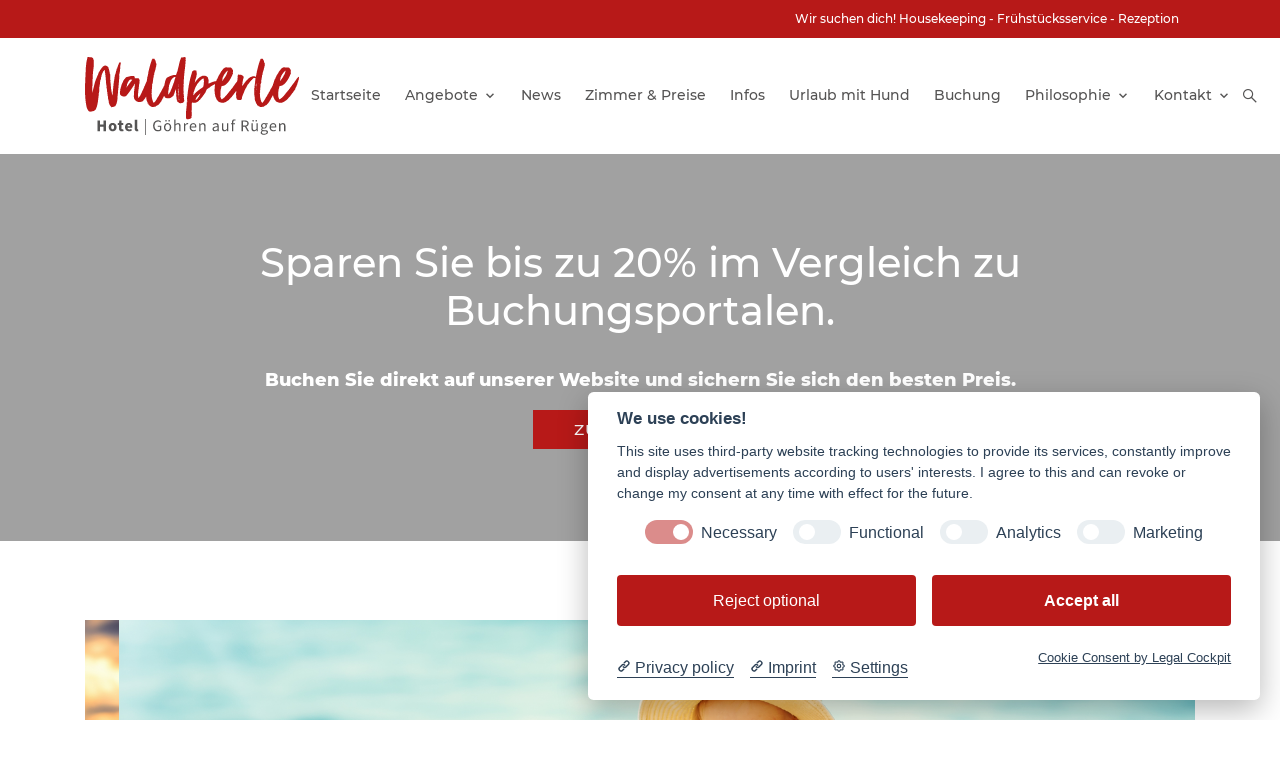

--- FILE ---
content_type: text/html; charset=utf-8
request_url: https://waldperle.com/
body_size: 5970
content:
<!DOCTYPE html>
<html dir="ltr" lang="de-de">
<head>

<meta charset="utf-8">
<!-- 
	build by sitepackagebuilder.com

	This website is powered by TYPO3 - inspiring people to share!
	TYPO3 is a free open source Content Management Framework initially created by Kasper Skaarhoj and licensed under GNU/GPL.
	TYPO3 is copyright 1998-2026 of Kasper Skaarhoj. Extensions are copyright of their respective owners.
	Information and contribution at https://typo3.org/
-->



<title>Hotel Waldperle: Hotel Waldperle</title>
<meta http-equiv="x-ua-compatible" content="IE=edge" />
<meta name="generator" content="TYPO3 CMS" />
<meta name="viewport" content="width=device-width, initial-scale=1" />
<meta name="robots" content="index,follow" />
<meta property="og:title" content="Hotel Waldperle" />
<meta property="og:site_name" content="Baumarkt TYPO3 v10 relunch" />
<meta name="twitter:card" content="summary" />
<meta name="apple-mobile-web-app-capable" content="no" />


<link rel="stylesheet" type="text/css" href="/typo3temp/assets/css/6d4ecc3f8e.css?1640017430" media="all">
<link rel="stylesheet" type="text/css" href="/typo3conf/ext/baumarkt_sitepackage/Resources/Public/Fonts/mw-v1.0/style.css?1751277184" media="all">
<link rel="stylesheet" type="text/css" href="/typo3conf/ext/baumarkt_sitepackage/Resources/Public/Fonts/Montserrat/style.css?1623394193" media="all">
<link rel="stylesheet" type="text/css" href="/typo3conf/ext/baumarkt_sitepackage/Resources/Public/Css/libs/swiper-bundle.min.css?1623394192" media="all">
<link rel="stylesheet" type="text/css" href="/typo3conf/ext/baumarkt_sitepackage/Resources/Public/JavaScript/src/css/lightbox.css?1594437688" media="all">
<link rel="stylesheet" type="text/css" href="/typo3conf/ext/baumarkt_sitepackage/Resources/Public/Css/additional.css?1760007603" media="all">






<link rel="shortcut icon" href="EXT:baumarkt_sitepackage/Resources/Public/Icons/favicon.ico" type="image/x-icon"><link rel="stylesheet" type="text/css" href="/fileadmin/css/hotel-waldperle/styles.min.css?697144" media="all">
<link rel="canonical" href="https://waldperle.com/"/>
</head>
<body class="mw-raiffeisen">
<link rel="stylesheet" href="../../../Public/Fonts/mw-v1.0/style.css">

        
        
    












<header class="mw-header layout-bauvista"
        id="header"
        role="banner">

    <div class="mw-header-top bg-primary link-white ">
        <div class="container">
            <div class="mw-header-top-grid d-flex justify-content-end">
                
                    <div class="mw-menu bg-primary">
                        <ul class="mw-nav">
                            
    <li class="">
        <a title="Wir suchen dich! Housekeeping - Frühstücksservice - Rezeption" href="/wir-suchen-dich-housekeeping-fruehstuecksservice-rezeption" >Wir suchen dich! Housekeeping - Frühstücksservice - Rezeption</a>
        
    </li>


                            
                        </ul>
                    </div>
                
                
            </div>
        </div>
    </div>

    <div class="mw-header-sticky"></div>
    <div class="mw-header-main link-secondary">

        <div class="container">

            <div class="mw-header-main-grid d-flex justify-content-between align-items-center position-relative">
                
                        <div class="mw-search mw-search-form">
                            <form role="search" method="post" class="searchBox" id="searchform" action="/?tx_indexedsearch_pi2%5Baction%5D=search&amp;tx_indexedsearch_pi2%5Bcontroller%5D=Search&amp;cHash=37f49ea27dae11ef16b9c174220272ed">
<div>
<input type="hidden" name="tx_indexedsearch_pi2[__referrer][@extension]" value="" />
<input type="hidden" name="tx_indexedsearch_pi2[__referrer][@controller]" value="Standard" />
<input type="hidden" name="tx_indexedsearch_pi2[__referrer][@action]" value="default" />
<input type="hidden" name="tx_indexedsearch_pi2[__referrer][arguments]" value="YTowOnt9a8571b33767b2933720c417de53da81c440c2e8e" />
<input type="hidden" name="tx_indexedsearch_pi2[__referrer][@request]" value="{&quot;@extension&quot;:null,&quot;@controller&quot;:&quot;Standard&quot;,&quot;@action&quot;:&quot;default&quot;}0ab8b6f6357650804087b4015ddb84ebb5683ef5" />
<input type="hidden" name="tx_indexedsearch_pi2[__trustedProperties]" value="{&quot;search&quot;:{&quot;sword&quot;:1,&quot;_sections&quot;:1,&quot;_freeIndexUid&quot;:1,&quot;pointer&quot;:1,&quot;ext&quot;:1,&quot;searchType&quot;:1,&quot;defaultOperand&quot;:1,&quot;mediaType&quot;:1,&quot;sortOrder&quot;:1,&quot;group&quot;:1,&quot;languageUid&quot;:1,&quot;desc&quot;:1,&quot;numberOfResults&quot;:1,&quot;extendedSearch&quot;:1}}992f5fe415b152d19d42828ed49ab4ec1b50df2d" />
</div>

                                <input placeholder="Bitte hier Suchwort eingeben" class="form-control" id="mw-search-input" type="text" name="tx_indexedsearch_pi2[search][sword]" />

                                <div class="tx-indexedsearch-hidden-fields">
                                    <input type="hidden" name="tx_indexedsearch_pi2[search][_sections]" value="0" />
                                    <input id="tx_searchbox_freeIndexUid" type="hidden" name="tx_indexedsearch_pi2[search][_freeIndexUid]" value="_" />
                                    <input id="tx_searchbox_pointer" type="hidden" name="tx_indexedsearch_pi2[search][pointer]" value="0" />
                                    <input type="hidden" name="tx_indexedsearch_pi2[search][ext]" value="" />
                                    <input type="hidden" name="tx_indexedsearch_pi2[search][searchType]" value="1" />
                                    <input type="hidden" name="tx_indexedsearch_pi2[search][defaultOperand]" value="0" />
                                    <input type="hidden" name="tx_indexedsearch_pi2[search][mediaType]" value="-1" />
                                    <input type="hidden" name="tx_indexedsearch_pi2[search][sortOrder]" value="rank_flag" />
                                    <input type="hidden" name="tx_indexedsearch_pi2[search][group]" value="" />
                                    <input type="hidden" name="tx_indexedsearch_pi2[search][languageUid]" value="-1" />
                                    <input type="hidden" name="tx_indexedsearch_pi2[search][desc]" value="" />
                                    <input type="hidden" name="tx_indexedsearch_pi2[search][numberOfResults]" value="10" />
                                    <input type="hidden" name="tx_indexedsearch_pi2[search][extendedSearch]" value="" />
                                </div>
                            </form>
                        </div>
                    

                <div class="mw-header-main-left">
                    <a class="mw-logo"
                       href="/"
                       aria-label="Logo">
                        
                                




        
        

        
        
        
            



        
        
            

        
            
        
    




        
        

    

            

            
                    <img src="/fileadmin/user_upload/06_Sonstiges/Hotel%20Waldperle/Logo/Logo-pos.svg" width="1076" height="396" alt="" />
                


        

        
            



        
        
            



        
        

    


                            
                    </a>
                </div>

                <div class="mw-header-main-right d-flex justify-content-center align-items-center">
                    <div class="mw-menu bg-white"
                         role="navigation">
                        <ul class="mw-nav"
                            role="menubar">
                            
    <li class=""
        role="none">
        <a title="Startseite"
           role="menuitem"
           aria-haspopup="false"
           aria-expanded="false"
           href="/" >Startseite</a>
        
    </li>

    <li class="mw-nav-parent"
        role="none">
        <a title="Angebote"
           role="menuitem"
           aria-haspopup="true"
           aria-expanded="false"
           href="/angebote" >Angebote</a>
        
            <i class="mw-nav-more"></i>
            <ul class="mw-nav-level mw-nav-level-1"
                role="menu">
                
                    <li role="none"
                        class="">
                        <a title="Frühbucher-Special"
                           role="menuitem"
                           aria-haspopup="false"
                           aria-expanded="false"
                           href="/angebote/fruehbucher-special" >Frühbucher-Special</a>
                        
                            <i class="mw-nav-more"></i>
                            <ul class="mw-nav-level mw-nav-level-2"
                                role="menu">
                                
                            </ul>
                        
                    </li>
                
                    <li role="none"
                        class="">
                        <a title="Inselzeit"
                           role="menuitem"
                           aria-haspopup="false"
                           aria-expanded="false"
                           href="/angebote/inselzeit" >Inselzeit</a>
                        
                            <i class="mw-nav-more"></i>
                            <ul class="mw-nav-level mw-nav-level-2"
                                role="menu">
                                
                            </ul>
                        
                    </li>
                
                    <li role="none"
                        class="">
                        <a title="Silvester"
                           role="menuitem"
                           aria-haspopup="false"
                           aria-expanded="false"
                           href="/angebote/silvester" >Silvester</a>
                        
                            <i class="mw-nav-more"></i>
                            <ul class="mw-nav-level mw-nav-level-2"
                                role="menu">
                                
                            </ul>
                        
                    </li>
                
            </ul>
        
    </li>

    <li class=""
        role="none">
        <a title="News"
           role="menuitem"
           aria-haspopup="false"
           aria-expanded="false"
           href="/news" >News</a>
        
    </li>

    <li class=""
        role="none">
        <a title="Zimmer &amp; Preise"
           role="menuitem"
           aria-haspopup="false"
           aria-expanded="false"
           href="/zimmer-preise" >Zimmer &amp; Preise</a>
        
    </li>

    <li class=""
        role="none">
        <a title="Infos"
           role="menuitem"
           aria-haspopup="false"
           aria-expanded="false"
           href="/infos" >Infos</a>
        
    </li>

    <li class=""
        role="none">
        <a title="Urlaub mit Hund"
           role="menuitem"
           aria-haspopup="false"
           aria-expanded="false"
           href="/urlaub-mit-hund" >Urlaub mit Hund</a>
        
    </li>

    <li class=""
        role="none">
        <a title="Buchung"
           role="menuitem"
           aria-haspopup="false"
           aria-expanded="false"
           href="/buchung" >Buchung</a>
        
    </li>

    <li class="mw-nav-parent"
        role="none">
        <a title="Philosophie"
           role="menuitem"
           aria-haspopup="true"
           aria-expanded="false"
           href="/philosophie" >Philosophie</a>
        
            <i class="mw-nav-more"></i>
            <ul class="mw-nav-level mw-nav-level-1"
                role="menu">
                
                    <li role="none"
                        class="">
                        <a title="Impressionen"
                           role="menuitem"
                           aria-haspopup="false"
                           aria-expanded="false"
                           href="/philosophie/impressionen" >Impressionen</a>
                        
                            <i class="mw-nav-more"></i>
                            <ul class="mw-nav-level mw-nav-level-2"
                                role="menu">
                                
                            </ul>
                        
                    </li>
                
            </ul>
        
    </li>

    <li class="mw-nav-parent"
        role="none">
        <a title="Kontakt"
           role="menuitem"
           aria-haspopup="true"
           aria-expanded="false"
           href="/kontakt/kontakt" >Kontakt</a>
        
            <i class="mw-nav-more"></i>
            <ul class="mw-nav-level mw-nav-level-1"
                role="menu">
                
                    <li role="none"
                        class="">
                        <a title="Kontakt"
                           role="menuitem"
                           aria-haspopup="false"
                           aria-expanded="false"
                           href="/kontakt/kontakt" >Kontakt</a>
                        
                            <i class="mw-nav-more"></i>
                            <ul class="mw-nav-level mw-nav-level-2"
                                role="menu">
                                
                            </ul>
                        
                    </li>
                
                    <li role="none"
                        class="">
                        <a title="Anfahrt"
                           role="menuitem"
                           aria-haspopup="false"
                           aria-expanded="false"
                           href="/kontakt/anfahrt" >Anfahrt</a>
                        
                            <i class="mw-nav-more"></i>
                            <ul class="mw-nav-level mw-nav-level-2"
                                role="menu">
                                
                            </ul>
                        
                    </li>
                
                    <li role="none"
                        class="">
                        <a title="Impressum"
                           role="menuitem"
                           aria-haspopup="false"
                           aria-expanded="false"
                           href="/kontakt/impressum" >Impressum</a>
                        
                            <i class="mw-nav-more"></i>
                            <ul class="mw-nav-level mw-nav-level-2"
                                role="menu">
                                
                            </ul>
                        
                    </li>
                
                    <li role="none"
                        class="">
                        <a title="Datenschutz"
                           role="menuitem"
                           aria-haspopup="false"
                           aria-expanded="false"
                           href="/kontakt/datenschutz" >Datenschutz</a>
                        
                            <i class="mw-nav-more"></i>
                            <ul class="mw-nav-level mw-nav-level-2"
                                role="menu">
                                
                            </ul>
                        
                    </li>
                
            </ul>
        
    </li>


                        </ul>
                    </div>
                    <div class="mw-meta d-flex position-relative">

                        <div class="mw-offcanvas">
                            <a href="#"
                               class="mw-offcanvas-burger"
                               aria-label="Open burger menu">
                                <i class="mwicon-hamburger2"></i>
                            </a>
                            <div href="#" class="mw-offcanvas-content">
                                <div href="#" class="mw-offcanvas-overlay mw-overlay"></div>
                                <div href="#" class="mw-offcanvas-menu">
                                    <a href="#"
                                       class="mw-offcanvas-close mw-close"
                                       aria-label="Close burger menu">
                                        <i class="mwicon-cross"></i>
                                    </a>

                                    <ul class="mw-nav"
                                        role="menubar">
                                        
    <li class=""
        role="none">
        <a title="Startseite"
           role="menuitem"
           aria-haspopup="false"
           aria-expanded="false"
           href="/" >Startseite</a>
        
    </li>

    <li class="mw-nav-parent"
        role="none">
        <a title="Angebote"
           role="menuitem"
           aria-haspopup="true"
           aria-expanded="false"
           href="/angebote" >Angebote</a>
        
            <i class="mw-nav-more"></i>
            <ul class="mw-nav-level mw-nav-level-1"
                role="menu">
                
                    <li role="none"
                        class="">
                        <a title="Frühbucher-Special"
                           role="menuitem"
                           aria-haspopup="false"
                           aria-expanded="false"
                           href="/angebote/fruehbucher-special" >Frühbucher-Special</a>
                        
                            <i class="mw-nav-more"></i>
                            <ul class="mw-nav-level mw-nav-level-2"
                                role="menu">
                                
                            </ul>
                        
                    </li>
                
                    <li role="none"
                        class="">
                        <a title="Inselzeit"
                           role="menuitem"
                           aria-haspopup="false"
                           aria-expanded="false"
                           href="/angebote/inselzeit" >Inselzeit</a>
                        
                            <i class="mw-nav-more"></i>
                            <ul class="mw-nav-level mw-nav-level-2"
                                role="menu">
                                
                            </ul>
                        
                    </li>
                
                    <li role="none"
                        class="">
                        <a title="Silvester"
                           role="menuitem"
                           aria-haspopup="false"
                           aria-expanded="false"
                           href="/angebote/silvester" >Silvester</a>
                        
                            <i class="mw-nav-more"></i>
                            <ul class="mw-nav-level mw-nav-level-2"
                                role="menu">
                                
                            </ul>
                        
                    </li>
                
            </ul>
        
    </li>

    <li class=""
        role="none">
        <a title="News"
           role="menuitem"
           aria-haspopup="false"
           aria-expanded="false"
           href="/news" >News</a>
        
    </li>

    <li class=""
        role="none">
        <a title="Zimmer &amp; Preise"
           role="menuitem"
           aria-haspopup="false"
           aria-expanded="false"
           href="/zimmer-preise" >Zimmer &amp; Preise</a>
        
    </li>

    <li class=""
        role="none">
        <a title="Infos"
           role="menuitem"
           aria-haspopup="false"
           aria-expanded="false"
           href="/infos" >Infos</a>
        
    </li>

    <li class=""
        role="none">
        <a title="Urlaub mit Hund"
           role="menuitem"
           aria-haspopup="false"
           aria-expanded="false"
           href="/urlaub-mit-hund" >Urlaub mit Hund</a>
        
    </li>

    <li class=""
        role="none">
        <a title="Buchung"
           role="menuitem"
           aria-haspopup="false"
           aria-expanded="false"
           href="/buchung" >Buchung</a>
        
    </li>

    <li class="mw-nav-parent"
        role="none">
        <a title="Philosophie"
           role="menuitem"
           aria-haspopup="true"
           aria-expanded="false"
           href="/philosophie" >Philosophie</a>
        
            <i class="mw-nav-more"></i>
            <ul class="mw-nav-level mw-nav-level-1"
                role="menu">
                
                    <li role="none"
                        class="">
                        <a title="Impressionen"
                           role="menuitem"
                           aria-haspopup="false"
                           aria-expanded="false"
                           href="/philosophie/impressionen" >Impressionen</a>
                        
                            <i class="mw-nav-more"></i>
                            <ul class="mw-nav-level mw-nav-level-2"
                                role="menu">
                                
                            </ul>
                        
                    </li>
                
            </ul>
        
    </li>

    <li class="mw-nav-parent"
        role="none">
        <a title="Kontakt"
           role="menuitem"
           aria-haspopup="true"
           aria-expanded="false"
           href="/kontakt/kontakt" >Kontakt</a>
        
            <i class="mw-nav-more"></i>
            <ul class="mw-nav-level mw-nav-level-1"
                role="menu">
                
                    <li role="none"
                        class="">
                        <a title="Kontakt"
                           role="menuitem"
                           aria-haspopup="false"
                           aria-expanded="false"
                           href="/kontakt/kontakt" >Kontakt</a>
                        
                            <i class="mw-nav-more"></i>
                            <ul class="mw-nav-level mw-nav-level-2"
                                role="menu">
                                
                            </ul>
                        
                    </li>
                
                    <li role="none"
                        class="">
                        <a title="Anfahrt"
                           role="menuitem"
                           aria-haspopup="false"
                           aria-expanded="false"
                           href="/kontakt/anfahrt" >Anfahrt</a>
                        
                            <i class="mw-nav-more"></i>
                            <ul class="mw-nav-level mw-nav-level-2"
                                role="menu">
                                
                            </ul>
                        
                    </li>
                
                    <li role="none"
                        class="">
                        <a title="Impressum"
                           role="menuitem"
                           aria-haspopup="false"
                           aria-expanded="false"
                           href="/kontakt/impressum" >Impressum</a>
                        
                            <i class="mw-nav-more"></i>
                            <ul class="mw-nav-level mw-nav-level-2"
                                role="menu">
                                
                            </ul>
                        
                    </li>
                
                    <li role="none"
                        class="">
                        <a title="Datenschutz"
                           role="menuitem"
                           aria-haspopup="false"
                           aria-expanded="false"
                           href="/kontakt/datenschutz" >Datenschutz</a>
                        
                            <i class="mw-nav-more"></i>
                            <ul class="mw-nav-level mw-nav-level-2"
                                role="menu">
                                
                            </ul>
                        
                    </li>
                
            </ul>
        
    </li>


                                    </ul>
                                    
                                        <ul class="mw-nav mw-nav-additional bg-primary bg-primary link-white ">
                                            
    <li class="">
        <a title="Wir suchen dich! Housekeeping - Frühstücksservice - Rezeption" href="/wir-suchen-dich-housekeeping-fruehstuecksservice-rezeption" >Wir suchen dich! Housekeeping - Frühstücksservice - Rezeption</a>
        
    </li>


                                            
                                        </ul>
                                    
                                </div>
                            </div>
                        </div>

                        
                                <div class="mw-search mw-search-icons"
                                     tabindex="0"
                                     role="button"
                                     aria-label="Search button">
                                    <i class="mwicon-loupe mw-search-loupe"></i>
                                    <i class="mwicon-cross mw-search-close"></i>
                                </div>
                            

                    </div>
                </div>
            </div>

        </div>
    </div>

</header>

<div class="mw-content"
     role="main">

    <div class="mw-backtotop" href="#">
        <a href="#"
           class="mw-stack"
           aria-label="Back to top">
            <i class="mwicon-square text-secondary mw-stack-bg"></i>
            <i class="mwicon-square mw-stack-hover"></i>
            <i class="mwicon-arrow-top text-white mw-stack-fg"></i>
        </a>
    </div>


    <div class="mw-links-sticky mw-show">
        

        
        
        
        
        
        
        

    </div>

    

    
    



        
                

                
                        
                        

        
    
<div id="c36114" class="container-fluid bg-color4 link-white text-white frame frame-12 frame-type-text frame-layout-1 frame-space-after-medium">
    <div class="row">
        <div class="container">
            <div class="row  row justify-content-md-center">

                


    
            <div class="col-md-12">
                <div class="mw-module mw-module-padding">
                    <div class="mw-padding" style="padding-bottom: 20px;"></div>
                </div>
            </div>
        






                <div class="col-md-12">



                    


                
                
                    



                
                
                    

        
            
        
    




                
                
    
            
        


        <div class="mw-module mw-module-text">
            <div href="#" class="mw-text text-center">
    <h3>&nbsp;</h3>
<h2>Sparen Sie bis zu 20% im Vergleich zu Buchungsportalen.</h2>
<p class="mw-text-large"><strong>Buchen Sie direkt auf unserer Website und sichern Sie sich den besten Preis.</strong></p>
<p><a href="/buchung" class="btn btn-lg btn-primary">Zur Buchung</a></p>
            </div>
        </div>

                
                    



                
                
                    



                

                
                        
                        
            </div>
            


    
            <div class="col-md-12">
                <div class="mw-module mw-module-padding">
                    <div class="mw-padding" style="padding-bottom: 40px;"></div>
                </div>
            </div>
        






            </div>

            </div>
        </div>
    </div>


                    
            
    





        
                

                
                        
                        


        
    

<div class="container frame frame-default frame-type-baumarkt_slider frame-layout-0" id="c31687">
    <div class="row ">

        


    
            <div class="col-md-12">
                <div class="mw-module mw-module-padding">
                    <div class="mw-padding" style="padding-bottom: 40px;"></div>
                </div>
            </div>
        






        <div class="col-md-12">


                    


                
                
                    



                
                
                    


    




                
                
    
            
        

    <div class="mw-module mw-module-slider ">
        <div class="mw-slider mw-slider-angular">
            <!-- Swiper -->
            <div class="swiper-container" id="slider_31687">
                <div class="swiper-wrapper">

                    
                    

                    
                    
                        
                                
                            
                        <div href="#" class="swiper-slide">
                            
                                    <img class="swiper-slider-image" src="/fileadmin/user_upload/06_Sonstiges/Hotel%20Waldperle/Startseite/20230418_Slider_122.jpg" width="3472" height="1624" alt="" />
                                
                        </div>
                    
                        
                                
                            
                        <div href="#" class="swiper-slide">
                            
                                    <img class="swiper-slider-image" src="/fileadmin/user_upload/06_Sonstiges/Hotel%20Waldperle/Startseite/20230418_Slider_12.jpg" width="3472" height="1624" alt="" />
                                
                        </div>
                    
                        
                                
                            
                        <div href="#" class="swiper-slide">
                            
                                    <img class="swiper-slider-image" src="/fileadmin/_processed_/6/6/csm_230711_147_da52328450.jpg" width="1199" height="561" alt="" />
                                
                        </div>
                    
                        
                                
                            
                        <div href="#" class="swiper-slide">
                            
                                    <img class="swiper-slider-image" src="/fileadmin/_processed_/e/4/csm_230711_155_04b72bf5e2.jpg" width="1200" height="561" alt="" />
                                
                        </div>
                    
                        
                                
                            
                        <div href="#" class="swiper-slide">
                            
                                    <img class="swiper-slider-image" src="/fileadmin/user_upload/06_Sonstiges/Hotel%20Waldperle/Slider/2023/20230418_Slider-NEU2.jpg" width="2500" height="1169" alt="" />
                                
                        </div>
                    
                        
                                
                            
                        <div href="#" class="swiper-slide">
                            
                                    <img class="swiper-slider-image" src="/fileadmin/user_upload/06_Sonstiges/Hotel%20Waldperle/Slider/2023/20230418_Slider-NEU22.jpg" width="2500" height="1169" alt="" />
                                
                        </div>
                    
                        
                                
                            
                        <div href="#" class="swiper-slide">
                            
                                    <img class="swiper-slider-image" src="/fileadmin/user_upload/06_Sonstiges/Hotel%20Waldperle/Slider/2023/20230418_Slider-NEU23.jpg" width="2500" height="1169" alt="" />
                                
                        </div>
                    
                </div>
                <!-- Add Pagination -->
                <div class="swiper-pagination"></div>
                <!-- Add Arrows -->
                <!--
                <div class="swiper-button-next swiper-button-white"></div>
                <div class="swiper-button-prev swiper-button-white"></div>
                -->

            </div>
        </div>
    </div>

    



                
                    



                
                
                    



                

                
                        
                        

    </div>

    


    

        






    
            
        



    </div>
    </div>


                    
            
    





        
                

                
                        
                        

        
    
<div id="c31783" class="container-fluid bg-primary link-white text-white frame frame-2 frame-type-image frame-layout-0 frame-space-before-large">
    <div class="row">
        <div class="container">
            <div class="row  ">

                


    
            <div class="col-md-12">
                <div class="mw-module mw-module-padding">
                    <div class="mw-padding" style="padding-bottom: 60px;"></div>
                </div>
            </div>
        






                <div class="col-md-12">



                    


                
                
                    



                
                
                    

        
            
        
    




                
                

    
            <div class="mw-module mw-module-image">
                <div class="ce-image ce-center ce-above">
                    




        
    


    






    <div class="ce-gallery-disabled " data-ce-columns="1" data-ce-images="1">

        
            <div class="ce-row row justify-content-md-center">
                
                    
                        <div class="ce-column col-md-12">
                            

        


        
    

<figure class="image">
    
            
                    
<img class="image-embed-item" src="/fileadmin/_processed_/d/f/csm_Klein_und_charmant_69d052a57c.png" width="800" height="163" loading="lazy" alt="" />


                
        
    
</figure>


    


                        </div>
                    
                
            </div>
        

    </div>



                </div>
            </div>
        

                
                    



                
                
                    



                

                
                        
                        
            </div>
            


    
            <div class="col-md-12">
                <div class="mw-module mw-module-padding">
                    <div class="mw-padding" style="padding-bottom: 20px;"></div>
                </div>
            </div>
        






            </div>

            </div>
        </div>
    </div>


                    
            
    





        
                

                
                        
                        

        
    
<div id="c31274" class="container-fluid bg-primary link-white text-white frame frame-2 frame-type-text frame-layout-1">
    <div class="row">
        <div class="container">
            <div class="row  row justify-content-md-center">

                


    
            <div class="col-md-12">
                <div class="mw-module mw-module-padding">
                    <div class="mw-padding" style="padding-bottom: 20px;"></div>
                </div>
            </div>
        






                <div class="col-md-12">



                    


                
                
                    



                
                
                    

        
            
        
    




                
                
    
            
        


        <div class="mw-module mw-module-text">
            <div href="#" class="mw-text text-center">
    <p class="mw-text-large">Ein Hauch von Nostalgie - eines der ältesten und traditionsreichsten Hotels Göhrens. Geschaffen für Menschen,&nbsp;die eine individuelle und stilvolle Gastlichkeit&nbsp;mit Herz lieben und zu schätzen wissen. Da wo der Mensch noch Mensch ist - zwischen Küstenflüstern und Meeresrauschen.<strong>&nbsp;</strong><br /> <br /> Wir freuen uns, Sie in unserem Hause begrüßen zu dürfen.</p>
<p class="mw-text-large"><img height="334" src="/fileadmin/_processed_/6/6/csm_230711_147_6dbb5fa947.jpg" width="500" /></p>
<p class="mw-text-large">Ihre Gastgeber:<br /> Rose Meyer &amp; Herbert Schilling</p>
            </div>
        </div>

                
                    



                
                
                    



                

                
                        
                        
            </div>
            


    
            <div class="col-md-12">
                <div class="mw-module mw-module-padding">
                    <div class="mw-padding" style="padding-bottom: 20px;"></div>
                </div>
            </div>
        






            </div>

            </div>
        </div>
    </div>


                    
            
    





        
                

                
                        
                        


        
    

<div class="container frame frame-default frame-type-image frame-layout-0 frame-space-before-medium frame-space-after-medium" id="c31721">
    <div class="row ">

        


    
            <div class="col-md-12">
                <div class="mw-module mw-module-padding">
                    <div class="mw-padding" style="padding-bottom: 40px;"></div>
                </div>
            </div>
        






        <div class="col-md-12">


                    


                
                
                    



                
                
                    

        
            
        
    




                
                

    
            <div class="mw-module mw-module-image">
                <div class="ce-image ce-center ce-above">
                    




        
    


    






    <div class="ce-gallery-disabled " data-ce-columns="3" data-ce-images="3">

        
            <div class="ce-row row justify-content-md-center">
                
                    
                        <div class="ce-column col-md-4">
                            

        


        
    

<figure class="image">
    
            
                    
                            <a href="/fileadmin/user_upload/06_Sonstiges/Hotel%20Waldperle/Bilder/Zimmerbilder%20neu/Startseite%20unten/230711_199.jpg"
                               data-lightbox="gallery-31721"
                               aria-label="">
                                
<img class="image-embed-item" src="/fileadmin/_processed_/0/4/csm_230711_199_209cb6e067.jpg" width="363" height="242" loading="lazy" alt="" />


                            </a>
                        

                
        
    
</figure>


    


                        </div>
                    
                
                    
                        <div class="ce-column col-md-4">
                            

        


        
    

<figure class="image">
    
            
                    
                            <a href="/fileadmin/user_upload/06_Sonstiges/Hotel%20Waldperle/Bilder/Zimmerbilder%20neu/Startseite%20unten/230711_200.jpg"
                               data-lightbox="gallery-31721"
                               aria-label="">
                                
<img class="image-embed-item" src="/fileadmin/_processed_/9/6/csm_230711_200_f28c9614dc.jpg" width="363" height="242" loading="lazy" alt="" />


                            </a>
                        

                
        
    
</figure>


    


                        </div>
                    
                
                    
                        <div class="ce-column col-md-4">
                            

        


        
    

<figure class="image">
    
            
                    
                            <a href="/fileadmin/user_upload/06_Sonstiges/Hotel%20Waldperle/Bilder/Zimmerbilder%20neu/Startseite%20unten/230711_203.jpg"
                               data-lightbox="gallery-31721"
                               aria-label="">
                                
<img class="image-embed-item" src="/fileadmin/_processed_/2/a/csm_230711_203_fa28e61b96.jpg" width="363" height="242" loading="lazy" alt="" />


                            </a>
                        

                
        
    
</figure>


    


                        </div>
                    
                
            </div>
        

    </div>



                </div>
            </div>
        

                
                    



                
                
                    



                

                
                        
                        

    </div>

    


    
            <div class="col-md-12">
                <div class="mw-module mw-module-padding">
                    <div class="mw-padding" style="padding-bottom: 40px;"></div>
                </div>
            </div>
        






    
            
        



    </div>
    </div>


                    
            
    




</div>

        
    


<footer class="mw-footer bg-secondary text-white link-white" style="">
    <div class="mw-footer-main">
        <div class="container">
            <div class="row">
                <div class="col-md-4">
                    <div class="mw-footer-left">
                        <div class="mw-module mw-module-image">
                            <div class="mw-image">
                                
                                        




        
        
                <a id="c31268" style="display: none;"></a>
            

        
        
        
            



        
        
            

        
            
        
    




        
        

    
            <img src="/fileadmin/user_upload/06_Sonstiges/Hotel%20Waldperle/Logo/Logo-neg2.svg" width="2167" height="1218" alt="" />
        

        
            



        
        
            



        
        

    


                                    


                            </div>
                        </div>
                    </div>

                    <div class="mw-module mw-module-navigation">
                        
                            <ul class="mw-navigation">
                                
    <li class="mw-navigation-element">
        <a title="Impressum" href="/kontakt/impressum" class="mw-navigation-link" >Impressum</a>
    </li>

    <li class="mw-navigation-element">
        <a title="Datenschutz" href="/kontakt/datenschutz" class="mw-navigation-link" >Datenschutz</a>
    </li>


                            </ul>
                        
                        <ul class="mw-navigation cookies-footer"><li><a href="#" data-cc="c-settings">Cookie-Einstellungen ändern</a></li></ul>
                    </div>

                </div>

                <div class="col-md-4">
                    <div class="mw-footer-middle">
                        




        
        
                <a id="c31267" style="display: none;"></a>
            

        
        
        
            



        
        
            

        
            
        
    




        
        
    
            
        


        <div class="mw-module mw-module-text">
            <div href="#" class="mw-text ">
    <p><strong>Hotel Waldperle</strong><br /> Carlstraße 6<br /> 18586 Göhren<br /> <br /> Tel.: 038308/34190<br /> <a href="mailto:kontakt@waldperle.com">kontakt(at)waldperle.com</a></p>
            </div>
        </div>

        
            



        
        
            



        
        

    


                    </div>
                </div>

                <div class="col-md-4">
                    
                    
                </div>

            </div>
        </div>
    </div>
    


</footer>
<script src="/typo3conf/ext/baumarkt_sitepackage/Resources/Public/JavaScript/libs/jquery-3.5.1.min.js?1623394179"></script>
<script src="/typo3conf/ext/baumarkt_sitepackage/Resources/Public/JavaScript/libs/swiper-bundle.min.js?1623394179"></script>
<script src="/typo3conf/ext/baumarkt_sitepackage/Resources/Public/JavaScript/src/js/lightbox.js?1594437688"></script>
<script src="/typo3conf/ext/baumarkt/Resources/Public/JavaScript/Src/main.js?1646583612"></script>
<script src="/typo3conf/ext/baumarkt_sitepackage/Resources/Public/JavaScript/script.js?1768469987"></script>
<script src="/typo3conf/ext/baumarkt_sitepackage/Resources/Public/JavaScript/showModal.js?1623394179"></script>
<script>
            //Initialize Swiper
            var swiper = new Swiper('#slider_31687', {
              pagination: {
                el: '.swiper-pagination',
                clickable: true,
              },
                /*
              navigation: {
                nextEl: '.swiper-button-next',
                prevEl: '.swiper-button-prev',
              },
                */

              autoplay: {
                delay: 5000,
              },

            });
        </script>
<script type="text/plain" data-cookiecategory="essential" src="https://www.google.com/recaptcha/api.js?hl="></script><script src="https://app.cockpit.legal/static/cookieconsent.js"
            data-cc-tools="Google Maps,Matomo,Youtube"
            data-cc-privacy="https://waldperle.com/kontakt/datenschutz"
            data-cc-imprint="https://waldperle.com/kontakt/impressum"
            data-cc-color="#B71918"
            data-cc-theme="browser"
            data-cc-language="browser"
            data-cc-non-eu-consent="false">
    </script>
</body>
</html>

--- FILE ---
content_type: image/svg+xml
request_url: https://waldperle.com/fileadmin/user_upload/06_Sonstiges/Hotel%20Waldperle/Logo/Logo-neg2.svg
body_size: 32283
content:
<?xml version="1.0" encoding="utf-8"?>
<!-- Generator: Adobe Illustrator 27.3.0, SVG Export Plug-In . SVG Version: 6.00 Build 0)  -->
<svg version="1.1" id="Ebene_1" xmlns="http://www.w3.org/2000/svg" xmlns:xlink="http://www.w3.org/1999/xlink" x="0px" y="0px"
	 viewBox="0 0 2167.3 1218.5" style="enable-background:new 0 0 2167.3 1218.5;" xml:space="preserve">
<style type="text/css">
	.st0{clip-path:url(#SVGID_00000002384658671476622150000006378014519300233349_);fill:#FFFFFF;}
	.st1{clip-path:url(#SVGID_00000165923539839126777410000006167961089733903239_);fill:#FFFFFF;}
</style>
<g>
	<g>
		<defs>
			<rect id="SVGID_1_" x="8.5" y="214" width="2151.5" height="792.2"/>
		</defs>
		<clipPath id="SVGID_00000082337327748958724500000013594551561098982586_">
			<use xlink:href="#SVGID_1_"  style="overflow:visible;"/>
		</clipPath>
		<path style="clip-path:url(#SVGID_00000082337327748958724500000013594551561098982586_);fill:#FFFFFF;" d="M2069.3,527.9
			C2068.5,527.9,2069.3,528.7,2069.3,527.9 M2103.7,478.7C2102.9,478.7,2103.7,479.5,2103.7,478.7 M2023.9,352.2
			c0.8,0,1.6,0.8,2.4,0.8c-11,44.6-33.6,76.5-58.5,106.9c1.6-8.6,7.8-21.8,4.6-33.6c2.4-4.6,7-11.8,9.4-17.2c0.8-1.6-0.8-3.2,0-4
			c1.6-3.2,4.6-6.2,7-10.2c1.6-3.2,3.2-8.6,5.4-11c0.8-0.8,2.4,0,3.2-0.8c2.4-3.2,3.2-7.8,5.4-11
			C2008.3,364.6,2016.9,360,2023.9,352.2 M1967.8,507.7c8.6,1.6,14.8-4.6,22.6-4c44.6-25.8,67.1-74.1,88.3-124.1
			c-5.4-8.6,3.2-21.2-1.6-33.6c-7-9.4-11-21.8-22.6-26.6c-12.6,0.8-23.4,0.8-32.8,0.8c-4,0-7.8-2.4-11-2.4s-11.8,3.2-16.4,5.4
			c-4.6,2.4-7,6.2-11.8,7.8c-7,12.6-17.2,21.2-25,32c-5.4,14-14,25.8-21.8,36.8c-0.8,6.2-4.6,13.2-7.8,14.8
			c-1.6,10.2-7.8,22.6-14,29.8c-3.2,15.6-9.4,27.4-12.6,42.2c-1.6,0-2.4,1.6-4,1.6c1.6,3.2,0.8,3.2,0.8,7.8
			c-4.6,15.6-3.2,33.6-5.4,46.2c-0.8,48.4,9.4,97.7,38.4,123.5c11.8,7.8,25,11,39,13.2c28.2,1.6,48.4-17.2,67.1-30.4
			c4.6-8.6,14.8-12.6,18.8-21.8c12.6-8.6,19.6-24.2,30.4-35.2c3.2-7.8,7.8-14,14-18c0-4,3.2-5.4,3.2-9.4h3.2
			c4-8.6,10.2-15.6,15.6-23.4c0-11,5.4-16.4,9.4-22.6c3.2-14,12.6-21.8,13.2-39c7-11.8,6.2-22.6,12.6-35.2c-1.6-8.6,7.8-25-2.4-29.8
			c-4.6,4.6-7,11-13.2,13.2c-0.8,5.4-7.8,7-6.2,12.6c-2.4,1.6-4,3.2-5.4,4c-2.4,9.4-10.2,14-14,21.8c-5.4,6.2-8.6,14.8-14.8,18
			c-1.6,7-6.2,12.6-11,14c1.6,4,0,4-2.4,7c-1.6,1.6-1.6,4-2.4,4.6c-0.8,0.6-3.2,0-3.2,0.8c-4,4.6-3.2,10.2-7.8,12.6
			c-1.6,0-0.8-1.6-1.6-1.6c0,3.2-1.6,3.2-0.8,6.2c-5.4,2.4-7.8,14-13.2,11.8c-0.8,2.4,0.8,2.4,0.8,4c-32,33.6-53.9,77.3-95.3,101.5
			c0-4-3.2-4.6-4.6-6.2c-4.6-7-5.4-17.2-8.6-25c1.6-29.8-1.6-65.5,10.2-90.5c0-2.4-1.6-3.2-0.8-5.4
			C1963,513.9,1963.8,510.1,1967.8,507.7 M1817.1,709.1C1817.1,709.9,1815.5,709.9,1817.1,709.1 M1733.4,695.1c0.8,0,1.6,1.6,1.6,0
			C1735,694.3,1733.4,694.3,1733.4,695.1 M1727.2,680.9L1727.2,680.9C1726.4,685.7,1729.6,682.5,1727.2,680.9 M1727.2,680.9
			C1726.4,680.9,1726.4,680.3,1727.2,680.9 M1870.9,652.2C1870.9,653,1869.3,653,1870.9,652.2 M1877.3,640.4L1877.3,640.4
			C1877.9,643.6,1877.9,637.4,1877.3,640.4 M1773.4,640.4C1773.4,640.4,1774.2,641.2,1773.4,640.4 M1877.9,638.8
			C1877.9,638.8,1878.7,639.6,1877.9,638.8 M1882.7,631c0.8,0,1.6,1.6,1.6,0C1884.3,630.2,1882.7,630.2,1882.7,631 M1886.5,625.6
			C1886.5,625.6,1887.3,626.4,1886.5,625.6 M1834.9,610C1834.9,610,1835.7,610.8,1834.9,610 M1902.8,591.2L1902.8,591.2
			C1903.6,594.4,1903.6,588,1902.8,591.2 M1889.7,512.3c0.8,0,1.6,0,1.6-0.8C1890.5,511.5,1889.7,511.5,1889.7,512.3 M1892.9,508.5
			C1892.9,509.3,1891.3,509.3,1892.9,508.5 M1779.6,718.5L1779.6,718.5C1779.6,718.5,1780.4,719.3,1779.6,718.5 M1772.6,717.7
			L1772.6,717.7C1772.6,717.7,1773.4,718.5,1772.6,717.7 M1789,716.9c-2.4,0.8-2.4-1.6-4-1.6C1785.8,713.9,1789.8,714.7,1789,716.9
			 M1806.9,714.7L1806.9,714.7C1808.5,711.5,1807.7,716.9,1806.9,714.7 M1819.3,706.1c0,0.8-0.8,0.8-1.6,0.8
			C1817.7,706.1,1818.5,706.1,1819.3,706.1 M1753.8,705.3c-0.8,1.6-5.4,0.8-4.6-1.6C1751.4,703.7,1752.2,704.5,1753.8,705.3
			 M1747.6,702.1L1747.6,702.1C1748.4,698.9,1748.4,705.3,1747.6,702.1 M1731.2,686.5v-2.4C1733.4,683.3,1733.4,688.1,1731.2,686.5
			 M1714,611.6c0-0.8,1.6-1.6,1.6-2.4C1717,609.2,1715.4,612.4,1714,611.6 M1892.9,609.2L1892.9,609.2
			C1893.7,606,1893.7,612.4,1892.9,609.2 M1898.3,599C1897.5,595.8,1900.6,599,1898.3,599C1899.1,602.2,1895.9,599,1898.3,599
			 M1727.2,560c-2.4,0.8-1.6-2.4-1.6-4C1726.4,556.8,1726.4,558.4,1727.2,560 M1746.8,534.3L1746.8,534.3
			C1747.6,531.1,1747.6,537.3,1746.8,534.3 M1716.2,533.5L1716.2,533.5C1718.6,531.9,1714.8,535.7,1716.2,533.5 M1728.8,549.9
			c1.6-7.8,1.6-14.8,4.6-21.2C1734.2,531.9,1734.2,548.3,1728.8,549.9 M1716.2,527.1c-0.8-1.6,2.4-3.2,0-4
			C1717.8,519.3,1719.4,528.7,1716.2,527.1 M1731.8,529.5c-2.4-2.4,1.6-5.4,0.8-8.6C1735.8,522.5,1732.6,527.1,1731.8,529.5
			 M1717.8,508.5c-3.2-2.4,0-8.6,1.6-13.2C1723.2,498.3,1718.6,504.5,1717.8,508.5 M1732.6,517.1c-1.6-11.8,1.6-21.8,4-34.4
			C1739,495.1,1736.6,506.1,1732.6,517.1 M1748.4,484.3c0-1.6,0-3.2,2.4-3.2C1750.6,483.5,1750.6,484.3,1748.4,484.3 M1719.4,474.9
			c0,1.6-0.8,0-1.6,0C1717.8,474.1,1719.4,474.1,1719.4,474.9 M1721,462.3c-0.8,2.4-0.8-2.4-0.8-4C1721,456.1,1721,461.5,1721,462.3
			 M1747.6,379.6L1747.6,379.6C1747.6,379.6,1748.4,380.4,1747.6,379.6 M1766.2,337.5L1766.2,337.5
			C1766.2,337.5,1767,338.3,1766.2,337.5 M1892.9,508.5c0.8,2.4-1.6,6.2-4.6,5.4c-0.8,1.6,0.8,5.4-0.8,6.2c-0.8,0,0-2.4-1.6-2.4
			c-0.8,2.4-0.8,3.2,0.8,4c-5.4,2.4-5.4,14.8-11,14.8c1.6,2.4-0.8,7-2.4,5.4c-5.4,14-11,25.8-20.4,37.6c0.8,0,0.8,2.4,0.8,3.2
			c-1.6,1.6-0.8,0-3.2,0v4.6c-9.4,7-8.6,19.6-15.6,27.4c0-1.6-0.8-1.6-1.6-1.6c-11.8,22.6-25,50-44.6,67.1c0.8-5.4-4-5.4-5.4-11
			c0,0.8-0.8,0.8-1.6,0.8c-0.8-14-11-24.2-9.4-38.4c-1.6-0.8-1.6-2.4-3.2-3.2c0.8-1.6,2.4-2.4,1.6-5.4c0-2.4-3.2-0.8-2.4-3.2
			c1.6-6.2,0-16.4-0.8-27.4c0-3.2-2.4-6.2-2.4-9.4c0-3.2,4.6-5.4,4.6-8.6c0-0.8-3.2-6.2-3.2-8.6c0.8-1.6,2.4-3.2,2.4-5.4
			c-2.4-18,7-46.2,2.4-67.9h2.4c-3.2-6.2,4.6-7.8,2.4-13.2c2.4,0.8,1.6-2.4,4-1.6c-3.2-13.2,3.2-18.8,0-30.4c0-2.4,3.2-0.8,2.4-3.2
			c0-14,8.6-32.8,6.2-46.2c2.4,0,1.6-3.2,4-4c1.6-21.8,7-35.2,13.2-52.3v-7c4-4,1.6-10.2,5.4-14c0-1.6-2.4-0.8-1.6-3.2
			c7-11,6.2-31.2,4.6-45.4c-3.2-0.8-0.8,4-3.2,3.2c0.8-5.4-1.6-7.8-3.2-11c2.4-11-8.6-23.4-14-33.6c-6.2-1.6-14.8,0.8-19.6,0.8
			c0.8,4.6-3.2,4.6-0.8,7.8c-4.6,0-6.2,4.6-3.2,7.8c-0.8,0.8-1.6,0.8-3.2,0.8c-12.6,35.2-22.6,76.5-32,116.3
			c-2.4,21.2-7.8,44.6-12.6,58.5c0.8,10.2-2.4,21.2-4,31.2c0,0.8,1.6,0.8,1.6,1.6c-4,2.4-2.4,10.2-0.8,11.8
			c-5.4,1.6-1.6,13.2-5.4,17.2c3.2,0.8,0.8-4,4-3.2c-0.8,1.6-0.8,4-0.8,6.2c-1.6,0-2.4,0.8-3.2,0.8c-0.8,4,2.4,4,3.2,6.2
			c-2.4,0.8-3.2,1.6-4,3.2c1.6,10.2-3.2,21.2-0.8,29h-2.4c1.6,29.8-3.2,62.5,3.2,90.5c0,11.8,0.8,18.8,2.4,29c0-0.8,0-1.6,1.6-1.6
			c0,0.8-0.8,1.6-1.6,1.6v2.4c4,15.6,12.6,22.6,14,41.4c2.4,0,0.8,3.2,3.2,2.4c0-1.6-0.8-2.4-0.8-3.2c-0.8,0-0.8-1.6,0-1.6v1.6
			c0.8-0.8,1.6-0.8,3.2-0.8c0.8,15.6,14,18.8,22.6,26.6c0-0.8,0.8-1.6,2.4-1.6c4.6,8.6,29.8,9.4,33.6,4c0.8,3.2,2.4,0,4,1.6
			c0-4,2.4-0.8,4-4c0,2.4-1.6,1.6,0,3.2c6.2-1.6,10.2-8.6,14.8-9.4c4.6-0.8,7-4,8.6-7.8c1.6,0,0,3.2,2.4,3.2c1.6-2.4,4-4,7-4
			c0.8-1.6,1.6-3.2,1.6-4.6c13.2-8.6,18.8-24.2,29.8-35.2c0-1.6,0-4-0.8-4.6c3.2,0,3.2-6.2,5.4-4c0.8-2.4,0.8-4,1.6-7.8
			c0.8,0.8,1.6,0.8,2.4,0.8c3.2-14,12.6-20.4,16.4-33.6c2.4,0,1.6,1.6,3.2,0c0-3.2,0.8-5.4,1.6-9.4c1.6,0,3.2,0,4-0.8
			c2.4-14.8,10.2-26.6,15.6-40.6c0-1.6-2.4-0.8-2.4-2.4h3.2c1.6-14,13.2-18.8,13.2-34.4c4-2.4,4.6-7,7-11c0.8-2.4-0.8-3.2-0.8-4.6
			c0.8-0.8,1.6-0.8,3.2,0c4-12.6,7-23.4,8.6-34.4c0.8,0.8,1.6,0.8,2.4,0.8c-3.2-12.6,9.4-24.2,4.6-39h-7.8
			c-12.6,7.8-18.8,23.4-29.8,32.8v3.2c-2.4,2.4-7,4.6-5.4,8.6c-6.2,3.2-6.2,12.6-12.6,15.6c0,2.4,1.6,4.6-0.8,6.2
			c-0.8-1.6,0.8-5.4-0.8-6.2c1.6,4-4,5.4-1.6,7c0-0.8,1.6-1.6,1.6-0.8c-1.6,0.8-1.6,3.2-2.4,4c-0.8,0-1.6-0.8-2.4-0.8v3.4H1892.9z
			 M1589,510.1c2.4-30.4,4.6-61.7,14.8-88.3c-1.6-4-0.8-5.4-0.8-10.2c-10.2-10.2-20.4-20.4-40.6-17.2c-5.4-1.6-7.8-4-14-2.4
			c-4,5.4-5.4,15.6-6.2,25c0,2.4,1.6,3.2,1.6,5.4c-7,65.5-21.2,135.9-14,206.2c1.6,2.4,3.2,4,4,6.2c0,6.2,3.2,7.8,5.4,11
			c7,4,18,2.4,27.4,4c3.2-1.6,5.4-1.6,9.4-0.8c3.2-2.4,4-7,9.4-7.8c0-9.4,3.2-18.8,4.6-29.8c10.2-21.2,17.2-43,26.6-64.7
			c8.6-15.6,18-31.2,25.8-48.4c11-14,22.6-27.4,32.8-43c4,3.2,6.2-5.4,6.2-7c2.4-0.8,3.2-0.8,5.4-1.6c6.2-11,18-27.4,35.2-18
			c-0.8-4,1.6-0.8,3.2-2.4c4.6-21.8-31.2-21.8-39.8-12.6c-2.4,0-2.4-3.2-4-1.6c-2.4,0-0.8,3.2-2.4,3.2c-2.4-3.2-1.6,2.4-6.2,0.8
			c-1.6,4.6-7,5.4-9.4,8.6c-4-2.4-6.2,5.4-9.4,4c0,3.2-1.6,4-2.4,4.6C1627.3,452.9,1607.7,483.5,1589,510.1 M1487.4,527.9
			C1486.6,527.9,1487.4,528.7,1487.4,527.9 M1521.8,478.7C1521,478.7,1521.8,479.5,1521.8,478.7 M1442.1,352.2
			c0.8,0,1.6,0.8,2.4,0.8c-11,44.6-33.6,76.5-58.5,106.9c1.6-8.6,7.8-21.8,4.6-33.6c2.4-4.6,7-11.8,9.4-17.2c0.8-1.6-0.8-3.2,0-4
			c1.6-3.2,4.6-6.2,7-10.2c1.6-3.2,3.2-8.6,5.4-11c0.8-0.8,2.4,0,3.2-0.8c2.4-3.2,3.2-7.8,5.4-11
			C1426.5,364.6,1435.1,360,1442.1,352.2 M1385.9,507.7c8.6,1.6,14.8-4.6,22.6-4c44.6-25.8,67.1-74.1,88.3-124.1
			c-5.4-8.6,3.2-21.2-1.6-33.6c-7-9.4-11-21.8-22.6-26.6c-12.6,0.8-23.4,0.8-32.8,0.8c-4,0-7.8-2.4-11-2.4s-11.8,3.2-16.4,5.4
			c-4.6,2.4-7,6.2-11.8,7.8c-7,12.6-17.2,21.2-25,32c-5.4,14-14,25.8-21.8,36.8c-0.8,6.2-4.6,13.2-7.8,14.8
			c-1.6,10.2-7.8,22.6-14,29.8c-3.2,15.6-9.4,27.4-12.6,42.2c-1.6,0-2.4,1.6-4,1.6c1.6,3.2,0.8,3.2,0.8,7.8
			c-4.6,15.6-3.2,33.6-5.4,46.2c-0.8,48.4,9.4,97.7,38.4,123.5c11.8,7.8,25,11,39,13.2c28.2,1.6,48.4-17.2,67.1-30.4
			c4.6-8.6,14.8-12.6,18.8-21.8c12.6-8.6,19.6-24.2,30.4-35.2c3.2-7.8,7.8-14,14-18c0-4,3.2-5.4,3.2-9.4h3.2
			c4-8.6,10.2-15.6,15.6-23.4c0-11,5.4-16.4,9.4-22.6c3.2-14,12.6-21.8,13.2-39c7-11.8,6.2-22.6,12.6-35.2c-1.6-8.6,7.8-25-2.4-29.8
			c-4.6,4.6-7,11-13.2,13.2c-0.8,5.4-7.8,7-6.2,12.6c-2.4,1.6-4,3.2-5.4,4c-2.4,9.4-10.2,14-14,21.8c-5.4,6.2-8.6,14.8-14.8,18
			c-1.6,7-6.2,12.6-11,14c1.6,4,0,4-2.4,7c-1.6,1.6-1.6,4-2.4,4.6c-0.8,0.8-3.2,0-3.2,0.8c-4,4.6-3.2,10.2-7.8,12.6
			c-1.6,0-0.8-1.6-1.6-1.6c0,3.2-1.6,3.2-0.8,6.2c-5.4,2.4-7.8,14-13.2,11.8c-0.8,2.4,0.8,2.4,0.8,4c-32,33.6-53.9,77.3-95.3,101.5
			c0-4-3.2-4.6-4.6-6.2c-4.6-7-5.4-17.2-8.6-25c1.6-29.8-1.6-65.5,10.2-90.5c0-2.4-1.6-3.2-0.8-5.4
			C1381.4,513.9,1381.9,510.1,1385.9,507.7 M1086.8,713.1C1086.8,713.1,1087.6,713.9,1086.8,713.1 M1083.6,713.1
			C1083.6,713.1,1084.4,713.9,1083.6,713.1 M1032.9,664.5L1032.9,664.5C1030.7,669.3,1036.1,668.5,1032.9,664.5 M1033.7,656
			C1033.7,656,1034.5,656.8,1033.7,656 M1035.3,651.4c-0.8,0-0.8-6.2-2.4-3.2c2.4,0-0.8,5.4,1.6,5.4
			C1034.5,653,1034.5,651.4,1035.3,651.4 M1033.7,645.2C1034.5,645.2,1034.5,646.8,1033.7,645.2 M1208.7,589.6L1208.7,589.6
			C1209.5,592.8,1209.5,586.6,1208.7,589.6 M1212.5,585L1212.5,585C1209.5,585,1212.5,588.8,1212.5,585 M1163.4,643.6L1163.4,643.6
			C1163.4,643.6,1164.2,644.4,1163.4,643.6 M1118,650.6c7.8-32.8,32-50,53.1-70.3c-1.6,8.6-8.6,14-11.8,21.8
			c-1.6,4.6-1.6,8.6-4,11.8c-2.4,3.2-7,6.2-10.2,10.2c-2.4,4-2.4,9.4-7,11c0,2.4-1.6,2.4-0.8,4.6
			C1130.6,642.8,1125.8,648.2,1118,650.6 M1188.3,435c4.6-0.8,7.8-2.4,10.2-5.4c0.8,0.8,1.6,0.8,1.6,1.6c8.6,30.4,2.4,63.3-3.2,86.7
			c-33.6,22.6-74.1,49.2-99.1,85.1c-3.2-9.4,4.6-20.4,2.4-29.8c11-25,15.6-54.7,32-74.1c0-3.2,2.4-4,2.4-7
			C1150.2,470.9,1168,450,1188.3,435 M1212.5,585h0.8c5.4-16.4,15.6-29.8,21.2-44.6c7.8-4.6,14-9.4,21.2-14.8c2.4,0,1.6,1.6,3.2,0
			c11-14.8,28.2-19.6,43-30.4c20.4-8.6,38.4-20.4,59.3-24.2c-1.6-1.6,1.6-5.4,2.4-7.8c-4-3.2-8.6-4.6-14-5.4
			c-39.8-4.6-73.3,17.2-99.9,26.6c4-5.4,0-20.4,3.2-28.2c-2.4-12.6-5.4-26.6-11-38.4c-6.2-5.4-13.2-11-23.4-13.2
			c-9.4-1.6-19.6,0-29.8,0c-37.6,12.6-55.5,43.8-78.1,71.1c1.6-4.6,4.6-10.2,4-15.6c7-29.8,24.2-61.7,15.6-95.3
			c0-4.6,0.8-5.4,0.8-9.4c-6.2-10.2-23.4-4.6-33.6-5.4c-1.6,3.2-4.6,8.6-8.6,7c-30.4,86.7-43,177.2-52.3,264.7
			c-1.6,5.4-2.4,13.2-0.8,18.8c1.6,0,0-4,1.6-4c0,2.4,1.6,4.6-0.8,7c-2.4-0.8,0.8-2.4-2.4-2.4c0,1.6,0,2.4-0.8,2.4
			c0,0.8,0,1.6,0.8,1.6c2.4-1.6,2.4,6.2,1.6,6.2c-0.8,11.8,2.4,15.6-0.8,24.2c-1.6,0-0.8-3.2-2.4-3.2c0.8,53.1-13.2,94.5-7,153.9
			c-0.8,1.6-0.8,2.4-1.6,3.2c0.8,4,2.4,6.2,4.6,8.6c0.8,2.4-2.4,1.6-2.4,3.2c13.2,8.6,33.6,0,45.4-3.2c0.8-1.6,0.8-4.6,3.2-5.4
			c3.2-1.6,4,1.6,5.4-1.6c0.8-22.6,2.4-46.2,0-74.1c1.6,0,2.4-1.6,2.4-4c-1.6-24.2-0.8-50.8,1.6-78.9c8.6,3.2,35.2,7,43,0
			c13.2-2.4,18.8-13.2,28.2-16.4v-3.2c-1.6,0-1.6-1.6,0-2.4v2.4c3.2-2.4,4-7,8.6-5.4c2.4-7,8.6-10.2,11.8-17.2
			c0,0.8,1.6,0.8,2.4,0.8c-0.8-2.4,0.8-3.2,0.8-5.4c1.6,1.6,1.6,0,4,0c2.4-11.8,14.8-14.8,18-28.2c6.2-0.8,5.4-14,12.6-16.4v2.2
			H1212.5z M922.8,593.6C922,592.8,922.8,593.6,922.8,593.6 M947.8,592.8L947.8,592.8C948.6,595.8,948.6,589.6,947.8,592.8
			 M947.8,569.4v-0.8C946.2,568.6,947,569.4,947.8,569.4 M947,543.7C946.2,542.9,947,543.7,947,543.7 M953.4,281.1
			C952.6,280.3,953.4,281.1,953.4,281.1 M955.6,653.8c-1.6-1.6-3.2-2.4-2.4-5.4C955.6,648.2,956.4,652.2,955.6,653.8 M959.6,653
			c-4-3.2-6.2-11-5.4-15.6C956.4,642.8,958,647.4,959.6,653 M954.2,646.8c-6.2-0.8-3.2-5.4-4-10.2
			C954.8,638.2,951,643.6,954.2,646.8 M949.4,635L949.4,635C950.2,631.8,950.2,638.2,949.4,635 M933,631L933,631
			C933.8,628,934.6,634.2,933,631 M951,633.4c-5.4-1.6-0.8-7-2.4-9.4c0-1.6,0.8,0,2.4,0C950.2,628.8,949.4,630.2,951,633.4
			 M949.4,621.6c-1.6-4-2.4-4.6-2.4-7.8C948.6,614.6,950.2,620.2,949.4,621.6 M939.2,610.8L939.2,610.8
			C941.6,608.4,937,613,939.2,610.8 M937.6,603.8L937.6,603.8C938.4,600.6,938.4,606.8,937.6,603.8 M944,600.6
			c-1.6-1.6-2.4-3.2-2.4-4.6h2.4C944.8,597.4,943.2,597.4,944,600.6 M958.8,595.2c-1.6,3.2-1.6-1.6-2.4-1.6
			C957.2,590.4,957.2,595.2,958.8,595.2 M939.2,593.6L939.2,593.6C941.6,591.2,937,595.8,939.2,593.6 M927.6,591.2L927.6,591.2
			C926.8,590.4,927.6,591.2,927.6,591.2 M956.4,590.4c-0.8-1.6,0-2.4,2.4-2.4C957.2,588.8,958,590.4,956.4,590.4 M932.2,588.8
			L932.2,588.8C933.8,585.8,933,591.2,932.2,588.8 M944.8,583.4c0,1.6-3.2,1.6-2.4,0C942.4,582.6,944,582.6,944.8,583.4
			 M935.4,582.6c-0.8-2.4,1.6-1.6,3.2-1.6C937.6,581.8,936.2,582.6,935.4,582.6 M938.4,577.2L938.4,577.2
			C940.8,574.8,936.2,579.4,938.4,577.2 M946.2,574.8L946.2,574.8C945.6,574,946.2,574.8,946.2,574.8 M937.6,567
			c-0.8,0.8-0.8,0-1.6,0C936.2,566.2,937.6,566.2,937.6,567 M937,563.8c-1.6-3.2,2.4-0.8,2.4-2.4C940.8,562.2,938.4,564.6,937,563.8
			 M940.8,559.2c0.8-1.6,2.4-3.2,4.6-3.2c-2.4,2.4,0,3.2-0.8,5.4c-0.8-0.8-1.6-1.6-1.6-2.4C941.6,560,941.6,559.2,940.8,559.2
			 M944.8,554.5v-2.4h2.4C945.6,552.9,946.2,554.5,944.8,554.5 M944,550.7c-0.8-2.4,0-3.2,0.8-4C945.6,546.7,946.2,551.5,944,550.7
			 M940.8,549.1c-0.8-2.4,0-4,2.4-3.2C942.4,547.5,942.4,549.1,940.8,549.1 M939.2,531.9c-0.8-2.4,1.6-2.4,3.2-2.4
			C942.4,531.1,940.8,531.9,939.2,531.9 M947.8,569.4c-0.8,0.8-1.6,1.6-0.8,4c-4.6-1.6-1.6-6.2-2.4-8.6c1.6-1.6,3.2-2.4,4-4
			c-2.4-3.2-0.8-11-0.8-14.8c-0.8-2.4-2.4,0.8-3.2,0c-1.6-4.6,4.6-9.4,2.4-15.6c0.8,0,1.6-0.8,1.6-1.6c2.4,28.2,4,54.7,2.4,83.5
			c-4-4,0.8-9.4-3.2-12.6c0-1.6,0.8-0.8,1.6-1.6c0-1.6-1.6-1.6-0.8-3.2c-3.2,0.8-0.8,1.6-1.6,3.2c-4.6-4.6,2.4-11.8,1.6-14.8
			c-0.8-1.6-2.4-0.8-2.4-1.6v-6.2C947.8,575.6,949.4,570,947.8,569.4 M937.6,527.9L937.6,527.9C937,527.1,937.6,527.9,937.6,527.9
			 M949.4,527.1c-1.6-0.8-1.6-1.6-1.6-3.2C948.6,524.1,949.4,524.9,949.4,527.1 M941.6,520.9L941.6,520.9
			C940.8,520.1,941.6,520.9,941.6,520.9 M939.2,514.7L939.2,514.7C938.4,513.9,939.2,514.7,939.2,514.7 M947,513.1L947,513.1
			C947,510.1,946.2,517.9,947,513.1 M949.4,523.3c-4-7.8-0.8-15.6,0-22.6C952.6,506.9,948.6,513.9,949.4,523.3 M960.4,503.7
			c-0.8-2.4,0-3.2,0.8-4C962,499.9,962.8,504.5,960.4,503.7 M951,495.9c-2.4-0.8-1.6-4.6-1.6-7C952.6,489.7,951,493.5,951,495.9
			 M885.4,432c11-5.4,17.2-18,33.6-16.4c-5.4,18-11.8,31.2-14.8,50c-15.6,42.2-29.8,92.9-56.1,129.7c-5.4-14,0-25.8-3.2-36
			c3.2-1.6,0.8-4.6,4-7.8c0-18.8,4-36,5.4-50.8c0.8,0,0.8-0.8,2.4-0.8c-0.8-2.4-1.6-4-0.8-6.2c1.6-1.6,1.6-4,4.6-4
			c0-6.2,0.8-15.6,6.2-18.8C865.8,456.1,877.4,445.2,885.4,432 M1020.5,218.8c-4-0.8-5.4-4-8.6-4.6c-9.4,4-17.2,1.6-25,4.6
			c-6.2-1.6-7.8,0.8-12.6,1.6c-21.8,49.2-25,118.7-50.8,176.4c-32.8-6.2-64.7,14-90.5,25.8c-0.8,3.2-4,4-5.4,6.2
			c0,2.4-1.6,1.6-0.8,4c-1.6,0-2.4,0.8-3.2,1.6c-21.2,55.5-25.8,114.9-18,173.4c2.4,3.2,3.2,7.8,4.6,12.6c4,0.8,4.6,4.6,7.8,7.8
			c14.8,6.2,30.4,4,46.2,2.4c12.6-5.4,21.8-14,32-22.6c11.8-21.2,14.8-46.2,26.6-67.1c0.8,14,0,19.6,1.6,32.8
			c-1.6,0-0.8-1.6-1.6-1.6c4,10.2,4,21.8,1.6,35.2c-0.8,2.4,1.6-2.4,2.4,0.8c0,17.2,4,29,4.6,44.6c1.6,0.8,4,1.6,4.6,4
			c-1.6,1.6-1.6,4-1.6,5.4c4,1.6,4,10.2,10.2,8.6c-2.4,5.4,1.6,3.2,7,3.2c-4,4,2.4,2.4,0.8,6.2c8.6,0.8,21.2,8.6,26.6-0.8
			c1.6,0,3.2,0.8,5.4,2.4c3.2-0.8,4.6-3.2,7.8-4.6c0,1.6,2.4,2.4,5.4,2.4c-3.2-2.4-0.8-8.6,2.4-6.2c-1.6-4.6,1.6-10.2,7-11
			c-2.4-14-4-28.2-5.4-40.6c0.8-1.6,0.8-4,2.4-5.4c-3.2-18-6.2-29-3.2-49.2c-2.4-4.6-0.8-7.8-2.4-12.6c1.6-10.2,0-24.2,0.8-37.6
			c0-2.4,0.8-4.6,1.6-7c-2.4-13.2-1.6-17.2,0-28.2c2.4-22.6,0-47,3.2-68.7c0-7,2.4-14,3.2-21.2c0,0-2.4-0.8-1.6-1.6
			c0-8.6,5.4-18,2.4-21.8c7.8-47,9.4-81.3,13.2-124.1c-4-4.6,0-6.2-1.6-11.8C1024.3,229.6,1018.1,222.6,1020.5,218.8 M727.6,709.1
			C727.6,709.9,726,709.9,727.6,709.1 M644.1,695.1c0.8,0,1.6,1.6,1.6,0C645.7,694.3,644.1,694.3,644.1,695.1 M637.9,680.9
			L637.9,680.9C637.1,685.7,640.1,682.5,637.9,680.9 M637.9,680.9C637.1,680.9,637.1,680.3,637.9,680.9 M781.5,652.2
			C781.5,653,779.9,653,781.5,652.2 M787.7,640.4L787.7,640.4C788.5,643.6,788.5,637.4,787.7,640.4 M683.8,640.4
			C683.8,640.4,684.6,641.2,683.8,640.4 M788.5,638.8C788.5,638.8,789.3,639.6,788.5,638.8 M793.1,631c0.8,0,1.6,1.6,1.6,0
			C794.7,630.2,793.1,630.2,793.1,631 M797.1,625.6C797.1,625.6,797.9,626.4,797.1,625.6 M745.6,610
			C745.6,610,746.4,610.8,745.6,610 M813.5,591.2L813.5,591.2C814.3,594.4,814.3,588,813.5,591.2 M800.3,512.3c0.8,0,1.6,0,1.6-0.8
			C800.9,511.5,800.3,511.5,800.3,512.3 M803.3,508.5C803.3,509.3,801.7,509.3,803.3,508.5 M690,718.5L690,718.5
			C690,718.5,690.8,719.3,690,718.5 M683,717.7L683,717.7C683,717.7,683.8,718.5,683,717.7 M699.4,716.9c-2.4,0.8-2.4-1.6-4-1.6
			C696.4,713.9,700.2,714.7,699.4,716.9 M717.4,714.7L717.4,714.7C719,711.5,718.2,716.9,717.4,714.7 M730,706.1
			c0,0.8-0.8,0.8-1.6,0.8C728.4,706.1,729.2,706.1,730,706.1 M664.2,705.3c-0.8,1.6-5.4,0.8-4.6-1.6
			C662,703.7,662.8,704.5,664.2,705.3 M658,702.1L658,702.1C658.8,698.9,658.8,705.3,658,702.1 M641.7,686.5v-2.4
			C644.1,683.3,644.1,688.1,641.7,686.5 M624.5,611.6c0-0.8,1.6-1.6,1.6-2.4C627.7,609.2,626.1,612.4,624.5,611.6 M803.3,609.2
			L803.3,609.2C804.1,606,804.1,612.4,803.3,609.2 M808.9,599C808.1,595.8,811.1,599,808.9,599C809.5,602.2,806.5,599,808.9,599
			 M637.9,560c-2.4,0.8-1.6-2.4-1.6-4C637.1,556.8,637.1,558.4,637.9,560 M657.2,534.3L657.2,534.3C658,531.1,658,537.3,657.2,534.3
			 M626.9,533.5L626.9,533.5C629.3,531.9,625.3,535.7,626.9,533.5 M639.3,549.9c1.6-7.8,1.6-14.8,4.6-21.2
			C644.9,531.9,644.9,548.3,639.3,549.9 M626.9,527.1c-0.8-1.6,2.4-3.2,0-4C628.5,519.3,629.9,528.7,626.9,527.1 M642.5,529.5
			c-2.4-2.4,1.6-5.4,0.8-8.6C646.5,522.5,643.3,527.1,642.5,529.5 M628.5,508.5c-3.2-2.4,0-8.6,1.6-13.2
			C633.9,498.3,629.3,504.5,628.5,508.5 M643.3,517.1c-1.6-11.8,1.6-21.8,4-34.4C649.5,495.1,647.1,506.1,643.3,517.1 M658.8,484.3
			c0-1.6,0-3.2,2.4-3.2C661.2,483.5,661.2,484.3,658.8,484.3 M629.9,474.9c0,1.6-0.8,0-1.6,0C628.5,474.1,629.9,474.1,629.9,474.9
			 M631.5,462.3c-0.8,2.4-0.8-2.4-0.8-4C631.5,456.1,631.5,461.5,631.5,462.3 M658,379.6L658,379.6C658,379.6,658.8,380.4,658,379.6
			 M676.8,337.5L676.8,337.5C676.8,337.5,677.6,338.3,676.8,337.5 M803.3,508.5c0.8,2.4-1.6,6.2-4.6,5.4c-0.8,1.6,0.8,5.4-0.8,6.2
			c-0.8,0,0-2.4-1.6-2.4c-0.8,2.4-0.8,3.2,0.8,4c-5.4,2.4-5.4,14.8-11,14.8c1.6,2.4-0.8,7-2.4,5.4c-5.4,14-11,25.8-20.4,37.6
			c0.8,0,0.8,2.4,0.8,3.2c-1.6,1.6-0.8,0-3.2,0v4.6c-9.4,7-8.6,19.6-15.6,27.4c0-1.6-0.8-1.6-1.6-1.6c-11.8,22.6-25,50-44.6,67.1
			c0.8-5.4-4-5.4-5.4-11c0,0.8-0.8,0.8-1.6,0.8c-0.8-14-11-24.2-9.4-38.4c-1.6-0.8-1.6-2.4-3.2-3.2c0.8-1.6,2.4-2.4,1.6-5.4
			c0-2.4-3.2-0.8-2.4-3.2c1.6-6.2,0-16.4-0.8-27.4c0-3.2-2.4-6.2-2.4-9.4c0-3.2,4.6-5.4,4.6-8.6c0-0.8-3.2-6.2-3.2-8.6
			c0.8-1.6,2.4-3.2,2.4-5.4c-2.4-18,7-46.2,2.4-67.9h2.4c-3.2-6.2,4.6-7.8,2.4-13.2c2.4,0.8,1.6-2.4,4-1.6
			c-3.2-13.2,3.2-18.8,0-30.4c0-2.4,3.2-0.8,2.4-3.2c0-14,8.6-32.8,6.2-46.2c2.4,0,1.6-3.2,4-4c1.6-21.8,7-35.2,13.2-52.3v-7
			c4-4,1.6-10.2,5.4-14c0-1.6-2.4-0.8-1.6-3.2c7-11,6.2-31.2,4.6-45.4c-3.2-0.8-0.8,4-3.2,3.2c0.8-5.4-1.6-7.8-3.2-11
			c2.4-11-8.6-23.4-14-33.6c-6.2-1.6-14.8,0.8-19.6,0.8c0.8,4.6-3.2,4.6-0.8,7.8c-4.6,0-6.2,4.6-3.2,7.8c-0.8,0.8-1.6,0.8-3.2,0.8
			c-12.6,35.2-22.6,76.5-32,116.3c-2.4,21.2-7.8,44.6-12.6,58.5c0.8,10.2-2.4,21.2-4,31.2c0,0.8,1.6,0.8,1.6,1.6
			c-4,2.4-2.4,10.2-0.8,11.8c-5.4,1.6-1.6,13.2-5.4,17.2c3.2,0.8,0.8-4,4-3.2c-0.8,1.6-0.8,4-0.8,6.2c-1.6,0-2.4,0.8-3.2,0.8
			c-0.8,4,2.4,4,3.2,6.2c-2.4,0.8-3.2,1.6-4,3.2c1.6,10.2-3.2,21.2-0.8,29h-2.4c1.6,29.8-3.2,62.5,3.2,90.5c0,11.8,0.8,18.8,2.4,29
			c0-0.8,0-1.6,1.6-1.6c0,0.8-0.8,1.6-1.6,1.6v2.4c4,15.6,12.6,22.6,14,41.4c2.4,0,0.8,3.2,3.2,2.4c0-1.6-0.8-2.4-0.8-3.2
			c-0.8,0-0.8-1.6,0-1.6v1.6c0.8-0.8,1.6-0.8,3.2-0.8c0.8,15.6,14,18.8,22.6,26.6c0-0.8,0.8-1.6,2.4-1.6c4.6,8.6,29.8,9.4,33.6,4
			c0.8,3.2,2.4,0,4,1.6c0-4,2.4-0.8,4-4c0,2.4-1.6,1.6,0,3.2c6.2-1.6,10.2-8.6,14.8-9.4c4.6-0.8,7-4,8.6-7.8c1.6,0,0,3.2,2.4,3.2
			c1.6-2.4,4-4,7-4c0.8-1.6,1.6-3.2,1.6-4.6c13.2-8.6,18.8-24.2,29.8-35.2c0-1.6,0-4-0.8-4.6c3.2,0,3.2-6.2,5.4-4
			c0.8-2.4,0.8-4,1.6-7.8c0.8,0.8,1.6,0.8,2.4,0.8c3.2-14,12.6-20.4,16.4-33.6c2.4,0,1.6,1.6,3.2,0c0-3.2,0.8-5.4,1.6-9.4
			c1.6,0,3.2,0,4-0.8c2.4-14.8,10.2-26.6,15.6-40.6c0-1.6-2.4-0.8-2.4-2.4h3.2c1.6-14,13.2-18.8,13.2-34.4c4-2.4,4.6-7,7-11
			c0.8-2.4-0.8-3.2-0.8-4.6c0.8-0.8,1.6-0.8,3.2,0c4-12.6,7-23.4,8.6-34.4c0.8,0.8,1.6,0.8,2.4,0.8c-3.2-12.6,9.4-24.2,4.6-39h-7.4
			c-12.6,7.8-18.8,23.4-29.8,32.8v3.2c-2.4,2.4-7,4.6-5.4,8.6c-6.2,3.2-6.2,12.6-12.6,15.6c0,2.4,1.6,4.6-0.8,6.2
			c-0.8-1.6,0.8-5.4-0.8-6.2c1.6,4-4,5.4-1.6,7c0-0.8,1.6-1.6,1.6-0.8c-1.6,0.8-1.6,3.2-2.4,4c-0.8,0-1.6-0.8-2.4-0.8v3.4H803.3z
			 M604.9,509.3L604.9,509.3C606.5,512.3,606.5,506.1,604.9,509.3 M671.4,471.7c0.8-1.6,0.8-3.2,2.4-3.2
			C672.8,469.3,674.4,472.5,671.4,471.7 M458.8,443.6c4.6-1.6,11-5.4,11,1.6c2.4-0.8,4.6-1.6,5.4-4c2.4,2.4,4.6,3.2,7.8,4
			c-21.2,25-39.8,53.9-59.3,80.5c2.4-7.8,4.6-15.6,7-23.4c-1.6-4,0.8-10.2,0.8-14.8c4,0,5.4-7,4-9.4c4.6-9.4,11.8-16.4,15.6-26.6
			C455,450,458.2,448.4,458.8,443.6 M507.4,431.2c0.8-3.2,2.4-5.4,2.4-9.4c-0.8-5.4-3.2-9.4-6.2-13.2c-2.4,0.8-2.4-1.6-4.6-2.4
			c-14,0.8-18,1.6-33.6,1.6c-14,5.4-32.8,5.4-47,14c-6.2,13.2-18.8,20.4-25,33.6c-4.6,16.4-11.8,25.8-17.2,40.6
			c-3.2,13.2-7,28.2-11.8,40.6c-1.6,14-3.2,28.2-5.4,40.6c0.8,1.6,1.6,3.2,1.6,4.6c-0.8,2.4-0.8,5.4-0.8,7.8
			c8.6,21.8,39.8,32,62.5,19.6c32-36.8,60.9-82.7,89.1-126.5c-2.4,39.8-11.8,73.3-11,116.3c-5.4,42.2,17.2,71.1,58.5,71.9
			c8.6-1.6,18-4,26.6-7c26.6-22.6,43-55.5,58.5-89.1c14.8-36.8,23.4-74.9,32.8-113.3c-2.4,0-0.8,3.2-3.2,0.8c4-12.6,2.4-22.6,2.4-36
			c-5.4-0.8-3.2-5.4-6.2-10.2c-15.6-0.8-20.4,10.2-29,17.2c-5.4,14.8-14,25.8-18.8,41.4c-18,39.8-33.6,81.9-53.1,120.3
			c-6.2,12.6-14,25-24.2,34.4c-6.2-36-1.6-71.1,4.6-103.1c-2.4-9.4,5.4-19.6,1.6-28.2c6.2-14.8,5.4-31.2,7-48.4
			c-4-6.2-4.6-14.8-11-20.4C536.2,428.8,515.2,426.4,507.4,431.2 M244.8,654.6h-1.6v2.4C245.6,656.8,244.8,655.4,244.8,654.6
			 M242.6,652.2C242.6,651.4,243.4,652.2,242.6,652.2 M237.1,619.4C237.9,616.2,237.1,623.2,237.1,619.4 M234.1,598.2v2.4h2.4
			C237.1,598.2,236.3,597.4,234.1,598.2 M284.8,582.6C284.8,581.8,285.6,582.6,284.8,582.6 M231.7,574.8L231.7,574.8
			C230.1,577.2,234.9,572.4,231.7,574.8 M223.1,502.1L223.1,502.1C223.1,507.7,225.5,499.1,223.1,502.1 M267.6,484.3
			C267.6,483.5,268.4,484.3,267.6,484.3 M298,452.9h1.6v-1.6H298V452.9z M263.6,439v2.4C266,442,266,437.4,263.6,439 M120.8,429.6
			C120.8,428.8,121.6,429.6,120.8,429.6 M176.3,402.2L176.3,402.2C177.7,405.4,177.7,399,176.3,402.2 M144.9,369.4
			c0.8,2.4-2.4,4.6,0,5.4C145.7,373.2,148.9,369.4,144.9,369.4 M337.2,306.1C337.2,305.3,338,306.1,337.2,306.1 M227.9,526.5
			L227.9,526.5C227.9,525.7,228.5,526.5,227.9,526.5 M226.3,523.3L226.3,523.3C227.9,520.1,227.9,526.5,226.3,523.3 M224.7,509.3
			h1.6v1.6h-1.6V509.3z M172.3,411.6L172.3,411.6C172.3,410.8,173.1,411.6,172.3,411.6 M198.1,307.7L198.1,307.7
			C198.1,306.9,198.9,307.7,198.1,307.7 M244.8,654.6c2.4-0.8,1.6,0.8,2.4,1.6c-4.6,17.2,7,33.6,10.2,47c3.2-1.6,5.4,4,5.4,7.8
			c6.2,1.6,7.8,6.2,10.2,11.8c17.2-0.8,30.4-4.6,41.4-12.6c15.6-25,21.2-59.3,21.2-95.3c4-16.4,2.4-34.4,5.4-49.2
			c0.8-11.8,0-29,3.2-38.4c4.6-39,6.2-82.7,10.2-121.1c0-1.6-2.4-0.8-2.4-1.6c0.8-21.8,10.2-43,8.6-67.1c7-11,0-29.8,4.6-39
			c-0.8-0.8-2.4-0.8-2.4-2.4c1.6-0.8,1.6,0.8,3.2,0.8c0-11,4-21.2-1.6-30.4c-2.4,0-4,0.8-7.8,0.8c-0.8,4-9.4,13.2-11.8,20.4
			c-0.8,2.4,0,13.2-4,8.6c0.8,14-9.4,21.8-9.4,33.6c-0.8,0.8-2.4,0.8-4,1.6c-0.8,7-2.4,14-4,21.8c-0.8,0.8-1.6,0.8-3.2,0
			c0,17.2-4.6,28.2-10.2,43c0.8-1.6,0-3.2-1.6-2.4c1.6,14-4.6,24.2-4.6,40.6h-3.2c3.2,9.4,0,18.8-3.2,29c0.8,1.6,1.6,3.2,0.8,6.2
			c-2.4,7.8-3.2,13.2-3.2,25c-4,23.4-6.2,61.7-9.4,92.9c0,5.4,0,12.6-4,17.2c-4-27.4-9.4-48.4-12.6-74.9c-0.8-25.8-4-47-7-72.5
			c0.8-2.4,3.2-2.4,3.2-4.6c-0.8-2.4,0-6.2-1.6-7.8c0,0.8,0,1.6-1.6,2.4c0.8-7.8-3.2-18.8-1.6-28.2c2.4,0.8,0,7,2.4,7.8
			c-1.6-15.6,0-35.2-5.4-48.4c0.8,1.6,2.4,7,0.8,8.6c-4-9.4-0.8-25-7.8-32.8c2.4-8.6-3.2-18.8-5.4-25c-2.4-7-3.2-14-7-17.2
			c-0.8-0.8-3.2-0.8-4.6-0.8c-5.4-4-7-8.6-15.6-9.4c-5.4-1.6-11.8,0-18.8,0.8c0,0.8,0,2.4-1.6,3.2c-4-1.6-8.6,7.8-12.6,7.8
			c-0.8,8.6-11,9.4-13.2,20.4c-0.8-0.8,0-1.6-1.6-1.6c-2.4,4.6-5.4,7.8-7.8,13.2c0-1.6,0.8-2.4-0.8-2.4c-2.4,2.4-1.6,11.8-6.2,10.2
			c0.8,2.4,1.6,4.6-1.6,6.2c-0.8-2.4,2.4-4,0-4.6c0,2.4-4.6,5.4-3.2,8.6c0.8-1.6,1.6-2.4,1.6-0.8c-4,10.2-12.6,19.6-13.2,31.2
			c-3.2,2.4-5.4,6.2-6.2,12.6c-3.2,4-7.8,11-7,18c-7,10.2-10.2,25.8-15.6,38.4c-10.2,37.6-19.6,76.5-29,116.3
			c-3.2-62.5,6.2-125.7,4-186.6c0.8-2.4,2.4-4,2.4-5.4c-0.8-16.4,4-31.2,4.6-47c2.4-23.4,6.2-43,4.6-71.9C96,251.1,94.4,238,89,227
			c-4-3.2-7.8-7-13.2-8.6c-14.8,0-35.2-7.8-46.2,0.8c0,4,0.8,5.4,0.8,9.4c-7.8,29-12.6,60.9-14,95.3c-5.4,132.1-20.4,289.7,11,410.8
			c3.2,4.6,7.8,8.6,7.8,16.4c3.2,0.8,3.2,4,4,6.2c1.6,1.6,3.2-0.8,4,0.8c0,0-0.8,1.6-0.8,3.2c8.6,10.2,34.4,7.8,45.4,1.6
			c11.8,2.4,16.4-9.4,25-12.6c25-41.4,26.6-102.3,34.4-157.8c0-1.6-1.6-2.4-1.6-4c6.2-21.8,8.6-41.4,5.4-64.7c4.6-11,4-25,6.2-36.8
			c0.8,0.8-0.8,4,0.8,4.6c2.4-11.8-0.8-18,0.8-25c0-0.8-0.8-0.8-0.8-1.6c0.8,0,1.6,0,0.8,1.6h0.8c3.2-6.2,0.8-11.8,2.4-17.2
			c0,0.8,4-2.4,4-3.2c0.8-0.8-0.8-3.2-0.8-4c0.8-1.6,4.6-7.8,4.6-10.2c0.8-1.6-1.6-2.4-1.6-3.2c0-4.6,4.6-10.2,3.2-15.6
			c0.8,0,3.2,1.6,2.4-0.8c2.4-5.4,0-5.4,0.8-11c2.4-10.2,8.6-18,8.6-25c1.6-1.6,3.2,0.8,4-1.6c1.6-3.2,0.8-6.2,0-8.6
			c4.6-2.4,4-11,11-11.8c1.6-5.4,3.2-10.2,7-11.8c11,48.4,12.6,105.5,17.2,157c2.4,0,2.4,0,3.2,3.2c-3.2,4-1.6,9.4,0,14.8
			c0-2.4,0.8-3.2,1.6-3.2c0.8,1.6,0,2.4-1.6,3.2c-0.8,7.8,1.6,19.6,4,26.6c-1.6,2.4,0.8,18.8,2.4,25.8c0.8-2.4-0.8-5.4,0.8-5.4
			c0.8,6.2,2.4,14,0,21.2c2.4,0,1.6-1.6,2.4-1.6c0,2.4,1.6,3.2,0.8,6.2c0,0.8-2.4-1.6-2.4,2.4c6.2,0.8,4,8.6,1.6,13.2h2.4
			c0-1.6,1.6-0.8,0,0c2.4,3.2-2.4,5.4,0,9.4c1.6-1.6,1.6-7.8,3.2-5.4c-0.8,8.6-0.8,15.6,0,26.6c4.6-2.4,3.2,6.2,3.2,9.4
			c0-1.6,0-3.2-1.6-3.2C241.8,649,246.4,649.8,244.8,654.6"/>
	</g>
	<g>
		<defs>
			<rect id="SVGID_00000087408392121562607180000000246663354171832716_" x="8.5" y="214" width="2151.5" height="792.2"/>
		</defs>
		<clipPath id="SVGID_00000019654244921088320140000006194455243166465444_">
			<use xlink:href="#SVGID_00000087408392121562607180000000246663354171832716_"  style="overflow:visible;"/>
		</clipPath>
		<path style="clip-path:url(#SVGID_00000019654244921088320140000006194455243166465444_);fill:#FFFFFF;" d="M1959.8,965.3h13.6
			v-57.9c8-8,13.6-12.2,21.8-12.2c10.6,0,15.2,6.2,15.2,21.2v48.8h13.6v-50.6c0-20.4-7.6-31.2-24.6-31.2c-11,0-19.2,6-26.8,13.4
			h-0.4l-1.2-11.6h-11.2L1959.8,965.3L1959.8,965.3z M1877.5,918.3c1.6-15.4,11.6-24.2,22.8-24.2c12.2,0,19.6,8.4,19.6,24.2H1877.5z
			 M1902.2,967.1c11,0,19.6-3.2,26.4-8.2l-4.8-8.8c-5.6,3.8-12.4,6-20,6c-15.2,0-25.2-10.8-26.4-27.4h53.7c0.4-2.6,0.6-5.2,0.6-8
			c0-23-11.6-37.6-32-37.6c-18.2,0-35.8,16-35.8,42C1864.1,951.7,1880.9,967.1,1902.2,967.1 M1809.9,992.4
			c-14.4,0-23.2-5.2-23.2-13.8c0-4.6,2.4-9.4,8.2-13.4c3.4,1,7.2,1.4,10.4,1.4h13.6c10.6,0,16.2,2.4,16.2,9.8
			C1835.1,984.6,1825.1,992.4,1809.9,992.4 M1807.9,930.7c-9.2,0-17-7.2-17-19c0-11.6,7.6-18.6,17-18.6c9.4,0,17,7,17,18.6
			C1824.9,923.5,1817.1,930.7,1807.9,930.7 M1807.9,1002c24.8,0,40.4-12.8,40.4-27.8c0-13.2-9.4-19-28-19h-15.4
			c-10.6,0-14-3.6-14-8.6c0-4.4,2.2-7,5.2-9.6c3.6,1.8,7.8,2.8,11.8,2.8c16.2,0,29.2-10.6,29.2-27.8c0-6.8-2.6-12.6-6.4-16.2h16.2
			v-10.6h-27.8c-3-1.2-7-2-11.4-2c-16.2,0-30.2,11-30.2,28.4c0,9.6,5.2,17.2,10.4,21.6v0.6c-4.2,2.8-8.8,8-8.8,14.8
			c0,6.2,3.2,10.6,7,13v0.6c-7.2,5-11.6,11.4-11.6,18C1775,994.2,1788.4,1002,1807.9,1002 M1730.2,868.7c4.8,0,8.2-3.6,8.2-8.2
			c0-4.6-3.4-8.2-8.2-8.2c-4.6,0-8,3.6-8,8.2C1722.2,865,1725.6,868.7,1730.2,868.7 M1698.6,868.7c4.6,0,8-3.6,8-8.2
			c0-4.6-3.4-8.2-8-8.2c-4.8,0-8.2,3.6-8.2,8.2C1690.5,865,1693.8,868.7,1698.6,868.7 M1706.6,967.1c11,0,19-5.8,26.4-14.4h0.4
			l1.2,12.6h11.2v-79.9h-13.6v56.5c-7.4,9.4-13.2,13.4-21.2,13.4c-10.6,0-15.2-6.4-15.2-21.2v-48.8h-13.6v50.6
			C1682.3,956.3,1689.9,967.1,1706.6,967.1 M1596.5,908.5v-40h18c16.8,0,26,5.2,26,19.2c0,13.8-9.2,20.8-26,20.8H1596.5z
			 M1582.8,965.3h13.8v-45.6h19.4l26,45.6h15.6l-27.4-47.2c14.6-3.8,24.2-13.6,24.2-30.4c0-22.6-15.8-30.4-37.8-30.4h-33.8
			L1582.8,965.3L1582.8,965.3z M1486.4,965.3h13.6v-68.9h16.8v-11H1500v-12.6c0-10.2,3.6-15.6,11.2-15.6c2.8,0,5.8,0.6,8.8,1.6l3-10
			c-3.2-1.4-8.4-2.6-13.4-2.6c-16,0-23.4,10.4-23.4,26.6v12.6l-10.8,0.8v10.2h10.8v68.9H1486.4z M1409.7,967.1
			c11,0,19-5.8,26.4-14.4h0.4l1.2,12.6h11.2v-79.9h-13.6v56.5c-7.4,9.4-13.2,13.4-21.2,13.4c-10.6,0-15.2-6.4-15.2-21.2v-48.8h-13.6
			v50.6C1385.3,956.3,1392.9,967.1,1409.7,967.1 M1317.6,955.9c-7.8,0-13.8-3.4-13.8-12.4c0-10.4,8.8-16.4,35.8-19.6v21.8
			C1331.8,952.5,1325.4,955.9,1317.6,955.9 M1313.8,967.1c10,0,18.8-5.2,26.4-11.6h0.4l1.4,9.6h11.2v-49c0-19.8-8.4-32.8-27.8-32.8
			c-12.8,0-24,5.4-31.4,10.4l5.2,9.2c6.2-4.2,14.6-8.2,23.8-8.2c13,0,16.2,9.8,16.4,19.8c-34.2,3.8-49,12.4-49,30.2
			C1290.4,958.9,1300.4,967.1,1313.8,967.1 M1156.2,965.3h13.6v-57.9c7.8-8,13.6-12.2,21.8-12.2c10.6,0,15.2,6.2,15.2,21.2v48.8
			h13.6v-50.6c0-20.4-7.6-31.2-24.6-31.2c-11,0-19.2,6-26.8,13.4h-0.4l-1.2-11.6h-11.2V965.3z M1074,918.3
			c1.6-15.4,11.6-24.2,22.8-24.2c12.2,0,19.6,8.4,19.6,24.2H1074z M1098.6,967.1c11,0,19.6-3.2,26.4-8.2l-4.8-8.8
			c-5.6,3.8-12.4,6-20,6c-15.2,0-25.2-10.8-26.4-27.4h53.7c0.4-2.6,0.6-5.2,0.6-8c0-23-11.6-37.6-32-37.6c-18.2,0-35.8,16-35.8,42
			C1060.5,951.7,1077.2,967.1,1098.6,967.1 M1002.5,965.3h13.6v-51.4c5.4-13.4,13.4-18.2,20.2-18.2c3.2,0,5,0.4,7.2,1l3-11.6
			c-2.4-1.2-5-1.6-8.6-1.6c-8.8,0-17.2,6.4-22.8,16.4h-0.4l-1.2-14.4h-11.2v79.7H1002.5z M905,965.3h13.6v-57.9
			c8-8,13.6-12.2,21.8-12.2c10.6,0,15.2,6.2,15.2,21.2v48.8h13.6v-50.6c0-20.4-7.6-31.2-24.6-31.2c-11,0-19,6-26.4,13.2l0.4-16.4
			v-32H905V965.3z M854.5,868.7c4.8,0,8.2-3.6,8.2-8.2c0-4.6-3.4-8.2-8.2-8.2c-4.6,0-8,3.6-8,8.2C846.5,865,849.9,868.7,854.5,868.7
			 M822.9,868.7c4.6,0,8-3.6,8-8.2c0-4.6-3.4-8.2-8-8.2c-4.8,0-8.2,3.6-8.2,8.2C814.7,865,818.1,868.7,822.9,868.7 M838.7,955.9
			c-13.6,0-22.8-12.2-22.8-30.4c0-18.4,9.2-30.8,22.8-30.8c13.8,0,23,12.4,23,30.8C861.7,943.7,852.5,955.9,838.7,955.9
			 M838.7,967.1c19.6,0,37.2-15.4,37.2-41.8c0-26.8-17.6-42.2-37.2-42.2s-37,15.4-37,42.2C801.7,951.9,819.1,967.1,838.7,967.1
			 M741.8,967.1c14.4,0,26.4-5.2,33.4-12.6v-45.4h-35.6v11.4h22.8v28.2c-4.2,4-11.6,6.2-19.4,6.2c-23,0-35.8-17-35.8-44.2
			c0-26.8,13.8-43.4,35.6-43.4c10.8,0,17.8,4.2,23.2,9.8l7.6-8.6c-6.2-6.8-16.2-13.4-31.2-13.4c-28.6,0-49.6,21.2-49.6,55.9
			C693,946.5,713.2,967.1,741.8,967.1 M610.5,1006.2h9.6V841.8h-9.6V1006.2z M532,967.1c5.6,0,9.8-1,12.6-2.2l-3-18.8
			c-1.4,0.4-2,0.4-3,0.4c-2,0-4.6-1.6-4.6-7v-89.3h-25.4v88.5C508.8,955.9,514.6,967.1,532,967.1 M434.9,914.9
			c1.6-9.6,7.8-14.2,15-14.2c9.2,0,12.8,6,12.8,14.2H434.9z M451.8,967.1c9.8,0,20.8-3.2,29.4-9.2l-8.2-15.4
			c-5.8,3.2-11.6,5.2-17.6,5.2c-10.4,0-18.2-4.8-20.4-15.8h48.2c0.4-2.4,1-6.6,1-11.2c0-22.2-11.6-39.4-35.2-39.4
			c-19.6,0-38.6,16.2-38.6,42.8C410.5,951.5,428.5,967.1,451.8,967.1 M378.3,967.1c8,0,14.4-1.6,18.6-3.2l-4-17.8
			c-2.2,0.8-5,1.2-7.6,1.2c-6,0-10.4-3.4-10.4-12.6v-31.2h19.2v-20h-19.2v-25h-21l-3,25l-12.6,0.8v19h11v31.6
			C349.5,954.1,357.9,967.1,378.3,967.1 M286.4,946.7c-9.6,0-14-8.8-14-22.4c0-13.4,4.4-22.4,14-22.4c9.6,0,14,8.8,14,22.4
			C300.4,937.9,296,946.7,286.4,946.7 M286.4,967.1c21,0,40.2-15.8,40.2-43s-19.2-42.8-40.2-42.8c-20.8,0-40,15.6-40,42.8
			S265.6,967.1,286.4,967.1 M133.6,965.3h25.6v-44h35.4v44h25.6V858.2h-25.6v40.8h-35.4v-40.8h-25.6V965.3z"/>
	</g>
</g>
</svg>


--- FILE ---
content_type: application/javascript
request_url: https://waldperle.com/typo3conf/ext/baumarkt_sitepackage/Resources/Public/JavaScript/showModal.js?1623394179
body_size: 187
content:
jQuery(document).ready(function($) {
    if(sessionStorage["PopupShown"] != 'yes'){
        $(".mw-modal").toggleClass('mw-show');
        sessionStorage["PopupShown"] = 'yes';
    }
});


--- FILE ---
content_type: image/svg+xml
request_url: https://waldperle.com/fileadmin/user_upload/06_Sonstiges/Hotel%20Waldperle/Logo/Logo-pos.svg
body_size: 35162
content:
<?xml version="1.0" encoding="UTF-8"?><svg id="Ebene_1" xmlns="http://www.w3.org/2000/svg" xmlns:xlink="http://www.w3.org/1999/xlink" viewBox="0 0 1076.757 396.514"><defs><style>.cls-1{clip-path:url(#clippath);}.cls-2{fill:#555454;}.cls-3{fill:none;}.cls-4{fill:#b71918;}</style><clipPath id="clippath"><rect class="cls-3" width="1076.757" height="396.514"/></clipPath></defs><g class="cls-1"><path class="cls-4" d="m1031.362,157.13c-.391,0,0,.391,0,0m17.196-24.626c-.389,0,0,.391,0,0m-39.868-63.32c.391,0,.783.391,1.174.391-5.473,22.278-16.808,38.306-29.316,53.548.783-4.299,3.91-10.943,2.345-16.808,1.174-2.345,3.519-5.862,4.69-8.598.391-.783-.391-1.563,0-1.954.783-1.565,2.345-3.128,3.519-5.082.78-1.563,1.563-4.299,2.736-5.473.389-.391,1.171,0,1.563-.391,1.171-1.563,1.563-3.908,2.737-5.47,2.736-3.91,7.036-6.256,10.552-10.163m-28.142,77.783c4.299.783,7.427-2.345,11.335-1.954,22.281-12.9,33.615-37.132,44.17-62.149-2.736-4.299,1.563-10.552-.783-16.808-3.516-4.69-5.473-10.943-11.335-13.289-6.256.391-11.726.391-16.416.391-1.954,0-3.91-1.174-5.473-1.174s-5.862,1.565-8.207,2.737c-2.345,1.174-3.519,3.128-5.864,3.908-3.516,6.256-8.598,10.555-12.509,16.028-2.737,7.036-7.036,12.897-10.943,18.37-.391,3.128-2.345,6.644-3.908,7.427-.783,5.082-3.91,11.335-7.036,14.851-1.565,7.818-4.69,13.683-6.256,21.109-.78,0-1.171.78-1.954.78.783,1.565.391,1.565.391,3.91-2.345,7.816-1.563,16.805-2.736,23.061-.391,24.235,4.69,48.858,19.153,61.758,5.862,3.908,12.509,5.47,19.544,6.644,14.071.783,24.232-8.598,33.613-15.245,2.345-4.299,7.427-6.253,9.381-10.943,6.256-4.299,9.772-12.117,15.245-17.59,1.563-3.908,3.908-7.036,7.036-8.989,0-1.954,1.563-2.737,1.563-4.69h1.565c1.954-4.299,5.082-7.818,7.816-11.726,0-5.473,2.736-8.207,4.69-11.335,1.565-7.036,6.256-10.943,6.647-19.544,3.516-5.862,3.125-11.335,6.253-17.588-.783-4.302,3.908-12.509-1.174-14.854-2.343,2.345-3.517,5.473-6.644,6.644-.391,2.737-3.908,3.519-3.125,6.253-1.174.783-1.957,1.565-2.736,1.957-1.174,4.69-5.082,7.036-7.036,10.943-2.736,3.128-4.299,7.427-7.427,8.989-.783,3.519-3.128,6.256-5.473,7.036.783,1.954,0,1.954-1.171,3.519-.783.78-.783,1.954-1.174,2.345s-1.563,0-1.563.391c-1.954,2.345-1.563,5.079-3.908,6.253-.783,0-.391-.783-.783-.783,0,1.565-.783,1.565-.391,3.128-2.737,1.171-3.908,7.036-6.644,5.862-.391,1.174.391,1.174.391,1.957-16.028,16.808-26.971,38.694-47.687,50.812,0-1.954-1.563-2.345-2.345-3.128-2.345-3.516-2.736-8.598-4.299-12.506.78-14.854-.783-32.833,5.082-45.341,0-1.174-.783-1.563-.391-2.737,1.171-1.563,1.563-3.516,3.517-4.69m-75.438,100.843c0,.391-.78.391,0,0m-41.822-7.036c.391,0,.783.783.783,0,0-.389-.783-.389-.783,0m-3.128-7.036h0c-.391,2.345,1.174.783,0,0m0,0c-.391,0-.391-.389,0,0m71.921-14.462c0,.391-.783.391,0,0m3.128-5.862h0c.389,1.563.389-1.563,0,0m-51.986,0s.389.391,0,0m52.374-.783s.391.391,0,0m2.345-3.908c.391,0,.783.783.783,0,0-.391-.783-.391-.783,0m1.957-2.737s.389.391,0,0m-25.797-7.818s.389.391,0,0m34.004-9.381h0c.391,1.565.391-1.563,0,0m-6.644-39.477c.391,0,.783,0,.783-.391-.391,0-.783,0-.783.391m1.563-1.954c0,.391-.78.391,0,0m-56.676,105.143h0s.391.391,0,0m-3.516-.389h0s.391.389,0,0m8.207-.391c-1.171.391-1.171-.783-1.954-.783.391-.783,2.345-.391,1.954.783m8.989-1.174h0c.783-1.563.391,1.174,0,0m6.256-4.299c0,.391-.391.391-.783.391,0-.391.391-.391.783-.391m-32.833-.391c-.391.783-2.736.391-2.345-.78,1.171,0,1.563.389,2.345.78m-3.128-1.563h0c.391-1.563.391,1.563,0,0m-8.209-7.818v-1.171c1.174-.391,1.174,1.954,0,1.171m-8.598-37.523c0-.391.783-.783.783-1.171.78,0,0,1.563-.783,1.171m89.509-1.171h0c.391-1.565.391,1.563,0,0m2.736-5.082c-.391-1.565,1.174,0,0,0,.391,1.563-1.171,0,0,0m-85.601-19.544c-1.171.391-.78-1.174-.78-1.954.389.391.389,1.171.78,1.954m9.772-12.9h0c.391-1.563.391,1.565,0,0m-15.242-.389h0c1.171-.783-.783,1.171,0,0m6.253,8.207c.783-3.908.783-7.427,2.345-10.552.391,1.563.391,9.769-2.345,10.552m-6.253-11.335c-.391-.783,1.171-1.563,0-1.954.78-1.954,1.563,2.737,0,1.954m7.815,1.171c-1.171-1.171.783-2.734.391-4.299,1.565.783,0,3.128-.391,4.299m-7.036-10.552c-1.563-1.174,0-4.299.783-6.644,1.954,1.563-.391,4.69-.783,6.644m7.427,4.299c-.783-5.862.783-10.943,1.954-17.199,1.174,6.256,0,11.726-1.954,17.199m7.818-16.416c0-.783,0-1.563,1.171-1.563,0,1.171,0,1.563-1.171,1.563m-14.463-4.69c0,.783-.391,0-.783,0,0-.391.783-.391.783,0m.783-6.253c-.391,1.171-.391-1.174-.391-1.957.391-1.171.391,1.565.391,1.957m13.289-41.434h0s.391.391,0,0m9.381-21.107h0s.391.391,0,0m63.32,85.601c.391,1.171-.78,3.128-2.345,2.737-.391.78.391,2.737-.391,3.125-.389,0,0-1.171-.78-1.171-.391,1.171-.391,1.563.391,1.954-2.736,1.174-2.736,7.427-5.473,7.427.783,1.171-.391,3.516-1.174,2.737-2.734,7.036-5.47,12.897-10.161,18.762.391,0,.391,1.171.391,1.563-.783.783-.391,0-1.565,0v2.345c-4.69,3.519-4.299,9.772-7.815,13.68,0-.78-.391-.78-.783-.78-5.864,11.335-12.509,25.015-22.281,33.615.391-2.737-1.954-2.737-2.737-5.473,0,.391-.389.391-.78.391-.391-7.036-5.473-12.117-4.69-19.153-.783-.391-.783-1.174-1.565-1.565.391-.78,1.174-1.171.783-2.734,0-1.174-1.563-.391-1.171-1.565.78-3.125,0-8.207-.391-13.68,0-1.563-1.174-3.128-1.174-4.69s2.345-2.737,2.345-4.299c0-.391-1.563-3.128-1.563-4.299.391-.783,1.171-1.565,1.171-2.737-1.171-8.989,3.519-23.061,1.174-34.007h1.171c-1.563-3.125,2.345-3.908,1.174-6.644,1.171.391.783-1.171,1.954-.783-1.563-6.644,1.563-9.381,0-15.242,0-1.174,1.563-.391,1.174-1.565,0-7.036,4.299-16.416,3.125-23.061,1.174,0,.783-1.563,1.954-1.954.783-10.943,3.519-17.59,6.647-26.188v-3.516c1.954-1.957.78-5.082,2.734-7.036,0-.783-1.171-.391-.78-1.565,3.516-5.47,3.125-15.634,2.345-22.669-1.565-.391-.391,1.954-1.565,1.563.391-2.737-.78-3.908-1.563-5.473,1.174-5.47-4.299-11.726-7.036-16.805-3.128-.783-7.427.389-9.772.389.391,2.345-1.563,2.345-.391,3.91-2.345,0-3.125,2.345-1.563,3.908-.391.391-.783.391-1.563.391-6.256,17.59-11.335,38.306-16.025,58.239-1.174,10.555-3.91,22.281-6.256,29.316.391,5.082-1.171,10.552-1.954,15.634,0,.391.783.391.783.783-1.957,1.171-1.174,5.082-.391,5.864-2.736.78-.783,6.644-2.736,8.598,1.563.391.391-1.954,1.954-1.563-.391.78-.391,1.954-.391,3.125-.78,0-1.171.391-1.563.391-.391,1.954,1.171,1.954,1.563,3.128-1.171.391-1.563.78-1.954,1.563.783,5.082-1.563,10.555-.391,14.462h-1.171c.78,14.854-1.565,31.27,1.563,45.341,0,5.862.391,9.381,1.174,14.462,0-.391,0-.783.78-.783,0,.391-.391.783-.78.783v1.171c1.954,7.818,6.253,11.335,7.036,20.715,1.171,0,.389,1.565,1.563,1.174,0-.783-.391-1.174-.391-1.563-.391,0-.391-.783,0-.783v.783c.391-.391.783-.391,1.565-.391.389,7.816,7.036,9.381,11.335,13.289,0-.391.391-.783,1.171-.783,2.345,4.302,14.854,4.69,16.808,1.957.391,1.563,1.174,0,1.954.78,0-1.954,1.174-.391,1.954-1.954,0,1.174-.78.783,0,1.563,3.128-.78,5.082-4.299,7.427-4.69,2.345-.389,3.519-1.954,4.299-3.908.783,0,0,1.563,1.174,1.563.783-1.171,1.954-1.954,3.519-1.954.389-.78.78-1.563.78-2.345,6.644-4.299,9.381-12.117,14.854-17.588,0-.783,0-1.954-.391-2.345,1.563,0,1.563-3.128,2.737-1.957.391-1.171.391-1.954.783-3.908.389.391.78.391,1.171.391,1.563-7.036,6.253-10.163,8.21-16.808,1.171,0,.78.783,1.563,0,0-1.563.391-2.737.783-4.69.78,0,1.563,0,1.954-.391,1.171-7.427,5.082-13.289,7.816-20.324,0-.783-1.171-.391-1.171-1.174h1.563c.783-7.036,6.644-9.381,6.644-17.196,1.957-1.174,2.348-3.519,3.519-5.473.391-1.174-.391-1.563-.391-2.345.391-.391.783-.391,1.565,0,1.954-6.253,3.516-11.726,4.299-17.199.391.391.78.391,1.171.391-1.563-6.253,4.69-12.117,2.345-19.544h-3.908c-6.253,3.91-9.381,11.726-14.854,16.416v1.565c-1.171,1.171-3.517,2.345-2.737,4.299-3.125,1.563-3.125,6.253-6.253,7.818,0,1.171.783,2.345-.391,3.125-.391-.78.391-2.737-.391-3.125.783,1.954-1.954,2.734-.78,3.516,0-.391.78-.783.78-.391-.78.391-.78,1.565-1.171,1.954-.391,0-.783-.389-1.174-.389v1.563Zm-152.047.783c1.174-15.245,2.345-30.879,7.427-44.17-.783-1.954-.391-2.737-.391-5.082-5.082-5.079-10.163-10.161-20.324-8.598-2.736-.783-3.91-1.954-7.036-1.171-1.957,2.734-2.736,7.816-3.128,12.506,0,1.174.783,1.565.783,2.737-3.519,32.833-10.555,68.011-7.036,103.189.78,1.174,1.563,1.957,1.954,3.128,0,3.128,1.563,3.908,2.736,5.473,3.517,1.954,8.99,1.171,13.68,1.954,1.563-.783,2.736-.783,4.69-.391,1.563-1.171,1.954-3.516,4.69-3.908,0-4.69,1.563-9.381,2.345-14.854,5.082-10.552,8.598-21.498,13.289-32.441,4.299-7.818,8.99-15.636,12.9-24.235,5.47-7.036,11.335-13.68,16.416-21.498,1.954,1.563,3.128-2.737,3.128-3.516,1.171-.391,1.563-.391,2.734-.783,3.128-5.473,8.992-13.68,17.59-8.989-.391-1.954.783-.391,1.563-1.174,2.345-10.943-15.634-10.943-19.933-6.253-1.174,0-1.174-1.563-1.954-.783-1.174,0-.391,1.565-1.174,1.565-1.171-1.565-.783,1.171-3.128.389-.78,2.345-3.516,2.737-4.69,4.302-1.954-1.174-3.125,2.734-4.69,1.954,0,1.563-.78,1.954-1.171,2.345-12.117,9.772-21.889,25.015-31.27,38.306m-50.812,8.989c-.391,0,0,.391,0,0m17.196-24.626c-.391,0,0,.391,0,0m-39.868-63.32c.391,0,.783.391,1.174.391-5.473,22.278-16.808,38.306-29.316,53.548.783-4.299,3.908-10.943,2.345-16.808,1.174-2.345,3.519-5.862,4.69-8.598.391-.783-.391-1.563,0-1.954.783-1.565,2.345-3.128,3.519-5.082.78-1.563,1.563-4.299,2.734-5.473.391-.391,1.174,0,1.565-.391,1.171-1.563,1.563-3.908,2.736-5.47,2.734-3.91,7.036-6.256,10.552-10.163m-28.142,77.783c4.299.783,7.427-2.345,11.335-1.954,22.281-12.9,33.615-37.132,44.17-62.149-2.737-4.299,1.563-10.552-.783-16.808-3.519-4.69-5.473-10.943-11.335-13.289-6.256.391-11.726.391-16.416.391-1.957,0-3.91-1.174-5.473-1.174s-5.864,1.565-8.209,2.737c-2.345,1.174-3.517,3.128-5.862,3.908-3.519,6.256-8.598,10.555-12.509,16.028-2.737,7.036-7.036,12.897-10.943,18.37-.391,3.128-2.345,6.644-3.91,7.427-.78,5.082-3.908,11.335-7.036,14.851-1.563,7.818-4.69,13.683-6.253,21.109-.783,0-1.171.78-1.954.78.783,1.565.391,1.565.391,3.91-2.345,7.816-1.565,16.805-2.737,23.061-.391,24.235,4.69,48.858,19.153,61.758,5.862,3.908,12.509,5.47,19.544,6.644,14.071.783,24.232-8.598,33.613-15.245,2.345-4.299,7.427-6.253,9.381-10.943,6.256-4.299,9.772-12.117,15.245-17.59,1.563-3.908,3.908-7.036,7.036-8.989,0-1.954,1.563-2.737,1.563-4.69h1.565c1.954-4.299,5.079-7.818,7.816-11.726,0-5.473,2.737-8.207,4.69-11.335,1.565-7.036,6.256-10.943,6.647-19.544,3.517-5.862,3.125-11.335,6.253-17.588-.783-4.302,3.908-12.509-1.174-14.854-2.345,2.345-3.516,5.473-6.644,6.644-.391,2.737-3.908,3.519-3.128,6.253-1.171.783-1.954,1.565-2.734,1.957-1.174,4.69-5.082,7.036-7.036,10.943-2.737,3.128-4.302,7.427-7.427,8.989-.783,3.519-3.128,6.256-5.473,7.036.783,1.954,0,1.954-1.171,3.519-.783.78-.783,1.954-1.174,2.345s-1.563,0-1.563.391c-1.954,2.345-1.565,5.079-3.91,6.253-.78,0-.389-.783-.78-.783,0,1.565-.783,1.565-.391,3.128-2.736,1.171-3.908,7.036-6.644,5.862-.391,1.174.391,1.174.391,1.957-16.028,16.808-26.971,38.694-47.687,50.812,0-1.954-1.565-2.345-2.345-3.128-2.345-3.516-2.737-8.598-4.299-12.506.78-14.854-.783-32.833,5.079-45.341,0-1.174-.78-1.563-.389-2.737,1.171-1.563,1.563-3.516,3.516-4.69m-149.699,102.8s.391.389,0,0m-1.563,0s.389.389,0,0m-25.409-24.235h0c-1.171,2.345,1.565,1.954,0,0m.391-4.299s.391.391,0,0m.783-2.345c-.391,0-.391-3.128-1.174-1.565,1.174,0-.389,2.737.783,2.737,0-.391,0-1.171.391-1.171m-.783-3.128c.391,0,.391.783,0,0m87.555-27.751h0c.391,1.563.391-1.565,0,0m1.954-2.345h0c-1.563,0,0,1.954,0,0m-24.623,29.314h0s.391.391,0,0m-22.672,3.519c3.91-16.416,16.028-25.017,26.58-35.178-.783,4.299-4.299,7.036-5.862,10.943-.783,2.345-.783,4.299-1.957,5.864-1.171,1.563-3.516,3.125-5.079,5.079-1.174,1.957-1.174,4.69-3.519,5.473,0,1.174-.783,1.174-.391,2.345-3.516,1.563-5.862,4.299-9.772,5.473m35.178-107.882c2.345-.389,3.91-1.171,5.082-2.734.391.389.783.389.783.78,4.299,15.245,1.171,31.661-1.563,43.387-16.808,11.335-37.135,24.626-49.64,42.605-1.565-4.69,2.345-10.163,1.171-14.854,5.473-12.509,7.818-27.36,16.025-37.132,0-1.563,1.174-1.954,1.174-3.519,7.818-10.552,16.808-21.107,26.968-28.534m12.117,75.049h.391c2.737-8.21,7.818-14.854,10.555-22.281,3.908-2.345,7.036-4.69,10.552-7.427,1.174,0,.783.783,1.565,0,5.47-7.427,14.071-9.772,21.495-15.242,10.163-4.299,19.153-10.163,29.708-12.117-.783-.783.783-2.737,1.171-3.91-1.954-1.563-4.299-2.345-7.036-2.734-19.933-2.345-36.741,8.598-50.029,13.289,1.954-2.737,0-10.163,1.563-14.071-1.174-6.253-2.737-13.289-5.473-19.153-3.125-2.737-6.644-5.473-11.726-6.644-4.69-.783-9.772,0-14.854,0-18.762,6.253-27.751,21.889-39.086,35.569.783-2.345,2.345-5.082,1.954-7.818,3.519-14.854,12.117-30.879,7.818-47.687,0-2.345.391-2.737.391-4.69-3.128-5.082-11.726-2.345-16.808-2.737-.783,1.565-2.345,4.302-4.299,3.519-15.245,43.387-21.498,88.726-26.188,132.505-.783,2.737-1.174,6.644-.391,9.381.783,0,0-1.954.783-1.954,0,1.171.78,2.345-.391,3.516-1.174-.391.391-1.171-1.174-1.171,0,.78,0,1.171-.391,1.171,0,.391,0,.783.391.783,1.174-.783,1.174,3.128.783,3.128-.391,5.862,1.171,7.816-.391,12.117-.783,0-.391-1.565-1.171-1.565.389,26.58-6.647,47.295-3.519,77.003-.391.78-.391,1.171-.783,1.563.391,1.954,1.174,3.128,2.345,4.299.391,1.174-1.171.783-1.171,1.565,6.644,4.299,16.808,0,22.669-1.565.391-.783.391-2.345,1.565-2.737,1.563-.78,1.954.783,2.734-.78.391-11.337,1.174-23.063,0-37.135.783,0,1.174-.78,1.174-1.954-.783-12.117-.391-25.406.783-39.477,4.299,1.563,17.588,3.516,21.498,0,6.644-1.174,9.381-6.644,14.071-8.21v-1.563c-.783,0-.783-.783,0-1.174v1.174c1.563-1.174,1.954-3.519,4.299-2.737,1.171-3.516,4.299-5.082,5.862-8.598,0,.391.783.391,1.174.391-.391-1.174.391-1.565.391-2.737.78.78.78,0,1.954,0,1.171-5.864,7.427-7.427,8.989-14.071,3.128-.391,2.737-7.036,6.253-8.21v1.174Zm-145.008,4.299c-.391-.391,0,0,0,0m12.509-.391h0c.391,1.563.391-1.563,0,0m0-11.726v-.391c-.783,0-.391.391,0,.391m-.391-12.9c-.391-.389,0,0,0,0m3.128-131.331c-.391-.391,0,0,0,0m1.171,186.445c-.78-.783-1.563-1.171-1.171-2.737,1.171,0,1.563,1.954,1.171,2.737m1.954-.391c-1.954-1.563-3.125-5.47-2.734-7.816,1.171,2.734,1.954,5.079,2.734,7.816m-2.734-3.125c-3.128-.391-1.565-2.737-1.957-5.082,2.345.78.391,3.516,1.957,5.082m-2.345-5.864h0c.389-1.563.389,1.563,0,0m-8.21-1.954h0c.391-1.563.783,1.563,0,0m8.989,1.171c-2.737-.78-.391-3.516-1.171-4.69,0-.78.391,0,1.171,0-.391,2.345-.78,3.128,0,4.69m-.78-5.862c-.783-1.954-1.174-2.345-1.174-3.908.783.389,1.563,3.125,1.174,3.908m-5.082-5.473h0c1.171-1.171-1.174,1.174,0,0m-.783-3.516h0c.391-1.565.391,1.563,0,0m3.128-1.565c-.783-.78-1.174-1.563-1.174-2.345h1.174c.391.783-.391.783,0,2.345m7.427-2.734c-.783,1.563-.783-.783-1.174-.783.391-1.563.391.783,1.174.783m-9.772-.783h0c1.171-1.174-1.174,1.171,0,0m-5.864-1.174h0c-.391-.389,0,0,0,0m14.463-.389c-.391-.783,0-1.174,1.174-1.174-.783.391-.391,1.174-1.174,1.174m-12.117-.783h0c.783-1.563.391,1.171,0,0m6.256-2.737c0,.783-1.565.783-1.174,0,0-.391.783-.391,1.174,0m-4.69-.391c-.391-1.171.78-.78,1.563-.78-.391.389-1.174.78-1.563.78m1.563-2.737h0c1.171-1.171-1.174,1.174,0,0m3.908-1.171h0c-.391-.391,0,0,0,0m-4.299-3.908c-.391.389-.391,0-.783,0,0-.391.783-.391.783,0m-.391-1.565c-.78-1.563,1.174-.391,1.174-1.171.78.391-.391,1.563-1.174,1.171m1.954-2.345c.391-.783,1.174-1.563,2.345-1.563-1.171,1.171,0,1.563-.389,2.737-.391-.391-.783-.783-.783-1.174-.783.391-.783,0-1.174,0m1.957-2.345v-1.171h1.171c-.783.389-.391,1.171-1.171,1.171m-.391-1.954c-.391-1.174,0-1.563.391-1.954.389,0,.78,2.345-.391,1.954m-1.565-.783c-.389-1.171,0-1.954,1.174-1.563-.391.783-.391,1.563-1.174,1.563m-.78-8.598c-.391-1.174.78-1.174,1.563-1.174,0,.783-.783,1.174-1.563,1.174m4.299,18.762c-.391.391-.783.783-.391,1.954-2.345-.78-.783-3.125-1.171-4.299.78-.783,1.563-1.171,1.954-1.954-1.174-1.565-.391-5.473-.391-7.427-.391-1.174-1.174.391-1.563,0-.783-2.345,2.345-4.69,1.171-7.818.391,0,.783-.391.783-.78,1.171,14.071,1.954,27.36,1.171,41.822-1.954-1.954.391-4.69-1.563-6.253,0-.783.391-.391.783-.783,0-.783-.783-.783-.391-1.563-1.565.389-.391.78-.783,1.563-2.345-2.345,1.174-5.864.783-7.427-.391-.783-1.174-.391-1.174-.783v-3.125c.783,0,1.565-2.737.783-3.128m-5.082-20.715h0c-.391-.391,0,0,0,0m5.864-.391c-.783-.391-.783-.783-.783-1.563.391,0,.783.389.783,1.563m-3.91-3.128h0c-.391-.391,0,0,0,0m-1.171-3.125h0c-.391-.391,0,0,0,0m3.908-.783h0c0-1.563-.391,2.345,0,0m1.174,5.082c-1.957-3.91-.391-7.818,0-11.335,1.563,3.125-.391,6.644,0,11.335m5.47-9.772c-.391-1.174,0-1.563.391-1.954.391,0,.783,2.345-.391,1.954m-4.69-3.908c-1.171-.391-.78-2.345-.78-3.519,1.563.391.78,2.345.78,3.519m-32.833-32.053c5.473-2.737,8.601-8.989,16.808-8.207-2.737,8.989-5.862,15.634-7.427,25.015-7.818,21.107-14.854,46.513-28.142,64.886-2.737-7.036,0-12.9-1.563-17.982,1.563-.783.391-2.345,1.954-3.908,0-9.381,1.954-17.982,2.737-25.406.391,0,.391-.391,1.171-.391-.391-1.174-.78-1.954-.391-3.128.783-.783.783-1.954,2.345-1.954,0-3.128.391-7.818,3.128-9.381-.391-7.427,5.473-12.9,9.381-19.544M506.435,2.345c-1.957-.391-2.737-1.954-4.302-2.345-4.69,1.954-8.598.783-12.506,2.345-3.128-.78-3.91.391-6.256.783-10.943,24.623-12.506,59.413-25.406,88.338-16.416-3.128-32.441,7.036-45.341,12.897-.391,1.563-1.954,1.954-2.737,3.128,0,1.171-.78.78-.389,1.954-.783,0-1.174.391-1.565.783-10.552,27.751-12.897,57.456-8.989,86.772,1.174,1.563,1.563,3.908,2.345,6.253,1.954.391,2.345,2.345,3.908,3.91,7.427,3.125,15.245,1.954,23.063,1.171,6.253-2.737,10.943-7.036,16.025-11.335,5.862-10.555,7.427-23.061,13.289-33.615.391,7.036,0,9.772.783,16.416-.783,0-.391-.78-.783-.78,1.954,5.079,1.954,10.943.783,17.588-.391,1.174.783-1.171,1.171.391,0,8.598,1.957,14.462,2.345,22.278.783.391,1.957.783,2.345,1.957-.78.78-.78,1.954-.78,2.737,1.954.78,1.954,5.079,5.082,4.299-1.174,2.737.78,1.563,3.516,1.563-1.954,1.954,1.174,1.174.391,3.128,4.299.391,10.552,4.299,13.289-.391.783,0,1.565.391,2.737,1.171,1.563-.389,2.345-1.563,3.908-2.345,0,.783,1.174,1.174,2.737,1.174-1.563-1.174-.389-4.299,1.174-3.128-.783-2.345.783-5.082,3.516-5.47-1.171-7.038-1.954-14.074-2.734-20.327.389-.783.389-1.954,1.171-2.737-1.563-8.989-3.128-14.462-1.563-24.623-1.174-2.345-.391-3.91-1.174-6.256.783-5.082,0-12.117.391-18.762,0-1.171.391-2.345.783-3.516-1.174-6.644-.783-8.601,0-14.071,1.171-11.337,0-23.452,1.563-34.398,0-3.516,1.174-7.036,1.563-10.552,0,0-1.171-.391-.78-.783,0-4.299,2.737-8.989,1.171-10.943,3.91-23.452,4.69-40.651,6.644-62.149-1.954-2.345,0-3.128-.78-5.864,2.345-1.171-.783-4.69.391-6.644m-146.576,245.466c0,.391-.783.391,0,0m-41.825-7.036c.391,0,.783.783.783,0,0-.389-.783-.389-.783,0m-3.125-7.036h0c-.391,2.345,1.171.783,0,0m0,0c-.391,0-.391-.389,0,0m71.918-14.462c0,.391-.78.391,0,0m3.128-5.862h0c.391,1.563.391-1.563,0,0m-51.986,0s.391.391,0,0m52.377-.783s.391.391,0,0m2.345-3.908c.391,0,.783.783.783,0,0-.391-.783-.391-.783,0m1.954-2.737s.391.391,0,0m-25.797-7.818s.391.391,0,0m34.007-9.381h0c.389,1.565.389-1.563,0,0m-6.647-39.477c.391,0,.783,0,.783-.391-.391,0-.783,0-.783.391m1.565-1.954c0,.391-.783.391,0,0m-56.676,105.143h0s.391.391,0,0m-3.519-.389h0s.391.389,0,0m8.21-.391c-1.174.391-1.174-.783-1.954-.783.389-.783,2.345-.391,1.954.783m8.989-1.174h0c.783-1.563.391,1.174,0,0m6.253-4.299c0,.391-.391.391-.78.391,0-.391.389-.391.78-.391m-32.833-.391c-.391.783-2.737.391-2.345-.78,1.174,0,1.563.389,2.345.78m-3.128-1.563h0c.391-1.563.391,1.563,0,0m-8.207-7.818v-1.171c1.171-.391,1.171,1.954,0,1.171m-8.598-37.523c0-.391.78-.783.78-1.171.783,0,0,1.563-.78,1.171m89.509-1.171h0c.391-1.565.391,1.563,0,0m2.737-5.082c-.391-1.565,1.171,0,0,0,.389,1.563-1.174,0,0,0m-85.601-19.544c-1.174.391-.783-1.174-.783-1.954.391.391.391,1.171.783,1.954m9.772-12.9h0c.389-1.563.389,1.565,0,0m-15.245-.389h0c1.174-.783-.783,1.171,0,0m6.253,8.207c.783-3.908.783-7.427,2.345-10.552.391,1.563.391,9.769-2.345,10.552m-6.253-11.335c-.391-.783,1.174-1.563,0-1.954.783-1.954,1.563,2.737,0,1.954m7.818,1.171c-1.174-1.171.78-2.734.391-4.299,1.563.783,0,3.128-.391,4.299m-7.036-10.552c-1.565-1.174,0-4.299.78-6.644,1.957,1.563-.389,4.69-.78,6.644m7.427,4.299c-.783-5.862.78-10.943,1.954-17.199,1.171,6.256,0,11.726-1.954,17.199m7.816-16.416c0-.783,0-1.563,1.174-1.563,0,1.171,0,1.563-1.174,1.563m-14.462-4.69c0,.783-.389,0-.78,0,0-.391.78-.391.78,0m.783-6.253c-.391,1.171-.391-1.174-.391-1.957.391-1.171.391,1.565.391,1.957m13.289-41.434h0s.391.391,0,0m9.383-21.107h0s.389.391,0,0m63.32,85.601c.391,1.171-.783,3.128-2.345,2.737-.391.78.391,2.737-.391,3.125-.391,0,0-1.171-.783-1.171-.391,1.171-.391,1.563.391,1.954-2.737,1.174-2.737,7.427-5.473,7.427.783,1.171-.389,3.516-1.171,2.737-2.737,7.036-5.473,12.897-10.163,18.762.391,0,.391,1.171.391,1.563-.783.783-.391,0-1.563,0v2.345c-4.69,3.519-4.302,9.772-7.818,13.68,0-.78-.391-.78-.783-.78-5.862,11.335-12.506,25.015-22.278,33.615.391-2.737-1.954-2.737-2.737-5.473,0,.391-.391.391-.783.391-.391-7.036-5.47-12.117-4.69-19.153-.78-.391-.78-1.174-1.563-1.565.391-.78,1.171-1.171.783-2.734,0-1.174-1.565-.391-1.174-1.565.783-3.125,0-8.207-.391-13.68,0-1.563-1.171-3.128-1.171-4.69s2.345-2.737,2.345-4.299c0-.391-1.565-3.128-1.565-4.299.391-.783,1.174-1.565,1.174-2.737-1.174-8.989,3.516-23.061,1.171-34.007h1.174c-1.563-3.125,2.345-3.908,1.171-6.644,1.174.391.783-1.171,1.957-.783-1.565-6.644,1.563-9.381,0-15.242,0-1.174,1.563-.391,1.171-1.565,0-7.036,4.299-16.416,3.128-23.061,1.171,0,.78-1.563,1.954-1.954.783-10.943,3.516-17.59,6.644-26.188v-3.516c1.954-1.957.783-5.082,2.737-7.036,0-.783-1.174-.391-.783-1.565,3.519-5.47,3.128-15.634,2.345-22.669-1.563-.391-.391,1.954-1.563,1.563.391-2.737-.783-3.908-1.563-5.473,1.171-5.47-4.302-11.726-7.036-16.805-3.128-.783-7.427.389-9.772.389.391,2.345-1.565,2.345-.391,3.91-2.345,0-3.128,2.345-1.563,3.908-.391.391-.783.391-1.565.391-6.253,17.59-11.335,38.306-16.025,58.239-1.174,10.555-3.908,22.281-6.253,29.316.389,5.082-1.174,10.552-1.957,15.634,0,.391.783.391.783.783-1.954,1.171-1.171,5.082-.391,5.864-2.737.78-.78,6.644-2.737,8.598,1.565.391.391-1.954,1.957-1.563-.391.78-.391,1.954-.391,3.125-.783,0-1.174.391-1.565.391-.389,1.954,1.174,1.954,1.565,3.128-1.174.391-1.565.78-1.954,1.563.78,5.082-1.565,10.555-.391,14.462h-1.174c.783,14.854-1.563,31.27,1.565,45.341,0,5.862.389,9.381,1.171,14.462,0-.391,0-.783.783-.783,0,.391-.391.783-.783.783v1.171c1.954,7.818,6.253,11.335,7.036,20.715,1.174,0,.391,1.565,1.563,1.174,0-.783-.389-1.174-.389-1.563-.391,0-.391-.783,0-.783v.783c.389-.391.78-.391,1.563-.391.391,7.816,7.036,9.381,11.335,13.289,0-.391.391-.783,1.174-.783,2.345,4.302,14.851,4.69,16.808,1.957.389,1.563,1.171,0,1.954.78,0-1.954,1.171-.391,1.954-1.954,0,1.174-.783.783,0,1.563,3.128-.78,5.082-4.299,7.427-4.69,2.345-.389,3.516-1.954,4.299-3.908.783,0,0,1.563,1.171,1.563.783-1.171,1.957-1.954,3.519-1.954.391-.78.783-1.563.783-2.345,6.644-4.299,9.381-12.117,14.851-17.588,0-.783,0-1.954-.389-2.345,1.563,0,1.563-3.128,2.734-1.957.391-1.171.391-1.954.783-3.908.391.391.783.391,1.174.391,1.563-7.036,6.253-10.163,8.207-16.808,1.174,0,.783.783,1.563,0,0-1.563.391-2.737.783-4.69.783,0,1.563,0,1.954-.391,1.174-7.427,5.082-13.289,7.818-20.324,0-.783-1.174-.391-1.174-1.174h1.565c.78-7.036,6.644-9.381,6.644-17.196,1.954-1.174,2.345-3.519,3.516-5.473.391-1.174-.389-1.563-.389-2.345.389-.391.78-.391,1.563,0,1.954-6.253,3.516-11.726,4.299-17.199.391.391.783.391,1.174.391-1.565-6.253,4.69-12.117,2.345-19.544h-3.91c-6.253,3.91-9.381,11.726-14.851,16.416v1.565c-1.174,1.171-3.519,2.345-2.737,4.299-3.128,1.563-3.128,6.253-6.256,7.818,0,1.171.783,2.345-.389,3.125-.391-.78.389-2.737-.391-3.125.78,1.954-1.954,2.734-.783,3.516,0-.391.783-.783.783-.391-.783.391-.783,1.565-1.174,1.954-.391,0-.78-.389-1.171-.389v1.563Zm-99.281.391h0c.783,1.563.783-1.565,0,0m33.224-18.762c.391-.783.391-1.565,1.171-1.565-.389.391.391,1.957-1.171,1.565m-106.317-14.071c2.345-.783,5.473-2.737,5.473.78,1.171-.391,2.345-.78,2.734-1.954,1.174,1.174,2.345,1.563,3.91,1.954-10.555,12.509-19.936,26.971-29.708,40.26,1.174-3.908,2.345-7.816,3.519-11.726-.783-1.954.391-5.082.391-7.427,1.954,0,2.737-3.516,1.954-4.69,2.345-4.69,5.862-8.207,7.818-13.289,1.954-.783,3.516-1.563,3.908-3.908m24.235-6.256c.389-1.563,1.171-2.737,1.171-4.69-.391-2.737-1.563-4.69-3.128-6.644-1.171.391-1.171-.783-2.345-1.171-7.036.389-8.989.78-16.805.78-7.036,2.737-16.416,2.737-23.452,7.036-3.128,6.644-9.383,10.163-12.509,16.808-2.345,8.21-5.864,12.9-8.601,20.327-1.563,6.644-3.516,14.071-5.862,20.324-.783,7.036-1.563,14.071-2.737,20.324.391.783.783,1.565.783,2.345-.391,1.174-.391,2.737-.391,3.91,4.299,10.943,19.933,16.025,31.27,9.772,16.025-18.373,30.488-41.434,44.559-63.323-1.174,19.936-5.864,36.743-5.473,58.241-2.737,21.107,8.598,35.569,29.316,35.961,4.299-.783,8.989-1.957,13.289-3.519,13.291-11.335,21.498-27.751,29.316-44.559,7.427-18.37,11.726-37.523,16.416-56.676-1.174,0-.391,1.563-1.565.391,1.957-6.256,1.174-11.337,1.174-17.982-2.737-.391-1.563-2.737-3.128-5.082-7.816-.389-10.161,5.082-14.462,8.601-2.734,7.427-7.036,12.897-9.381,20.715-8.989,19.936-16.808,41.042-26.577,60.195-3.128,6.253-7.036,12.506-12.117,17.196-3.128-17.979-.783-35.569,2.345-51.594-1.174-4.69,2.737-9.772.78-14.071,3.128-7.427,2.737-15.634,3.519-24.235-1.954-3.125-2.345-7.427-5.473-10.161-5.47-.391-16.025-1.565-19.933.78m-131.328,111.789h-.783v1.174c1.174,0,.783-.783.783-1.174m-1.174-1.174c0-.389.391,0,0,0m-2.734-16.416c.389-1.563,0,1.957,0,0m-1.565-10.552v1.171h1.174c.391-1.171,0-1.563-1.174-1.171m25.409-7.818c0-.391.389,0,0,0m-26.58-3.908h0c-.783,1.171,1.563-1.174,0,0m-4.299-36.352h0c0,2.737,1.171-1.563,0,0m22.278-8.989c0-.391.391,0,0,0m15.245-15.634h.783v-.783h-.783v.783Zm-17.199-7.036v1.171c1.174.391,1.174-1.954,0-1.171m-71.53-4.69c0-.391.391,0,0,0m27.754-13.683h0c.78,1.565.78-1.563,0,0m-15.636-16.416c.391,1.174-1.171,2.345,0,2.737.391-.78,1.954-2.737,0-2.737m96.153-31.659c0-.391.391,0,0,0m-54.72,110.224h0c0-.391.389,0,0,0m-.783-1.563h0c.783-1.565.783,1.563,0,0m-.783-7.036h.783v.783h-.783v-.783Zm-26.188-48.861h0c0-.389.391,0,0,0m12.9-51.986h0c0-.389.391,0,0,0m23.452,173.547c1.171-.391.783.391,1.171.783-2.345,8.598,3.519,16.808,5.082,23.452,1.565-.783,2.737,1.954,2.737,3.908,3.128.783,3.91,3.128,5.082,5.864,8.598-.391,15.245-2.345,20.715-6.256,7.818-12.506,10.555-29.705,10.555-47.687,1.954-8.207,1.171-17.196,2.737-24.623.391-5.864,0-14.462,1.563-19.153,2.345-19.544,3.128-41.434,5.082-60.584,0-.783-1.174-.391-1.174-.783.391-10.943,5.082-21.498,4.302-33.615,3.516-5.473,0-14.854,2.345-19.544-.391-.389-1.174-.389-1.174-1.171.783-.391.783.391,1.563.391,0-5.473,1.957-10.555-.78-15.245-1.174,0-1.954.391-3.91.391-.389,1.954-4.69,6.644-5.862,10.163-.391,1.171,0,6.644-1.954,4.299.391,7.036-4.69,10.943-4.69,16.808-.391.391-1.174.391-1.957.78-.389,3.519-1.171,7.036-1.954,10.946-.391.391-.78.391-1.563,0,0,8.598-2.345,14.071-5.082,21.498.391-.783,0-1.565-.783-1.174.783,7.036-2.345,12.117-2.345,20.327h-1.563c1.563,4.69,0,9.381-1.563,14.46.391.783.78,1.565.391,3.128-1.174,3.91-1.565,6.644-1.565,12.509-1.954,11.726-3.125,30.879-4.69,46.513,0,2.737,0,6.256-1.954,8.601-1.954-13.683-4.69-24.235-6.253-37.526-.391-12.897-1.954-23.452-3.519-36.349.391-1.174,1.565-1.174,1.565-2.345-.391-1.174,0-3.128-.783-3.91,0,.391,0,.783-.783,1.174.391-3.908-1.563-9.381-.78-14.071,1.171.391,0,3.516,1.171,3.908-.783-7.816,0-17.588-2.737-24.232.391.78,1.174,3.516.391,4.299-1.954-4.69-.391-12.509-3.908-16.416,1.171-4.302-1.565-9.381-2.737-12.509-1.174-3.519-1.565-7.036-3.519-8.598-.391-.391-1.563-.391-2.345-.391-2.737-1.954-3.516-4.299-7.816-4.69-2.737-.783-5.864,0-9.381.391,0,.389,0,1.171-.783,1.563-1.954-.783-4.299,3.908-6.253,3.908-.391,4.299-5.473,4.69-6.647,10.163-.389-.391,0-.783-.78-.783-1.174,2.345-2.737,3.91-3.91,6.644,0-.78.391-1.171-.389-1.171-1.174,1.171-.783,5.862-3.128,5.082.391,1.171.783,2.345-.783,3.125-.391-1.171,1.174-1.954,0-2.345,0,1.174-2.345,2.737-1.563,4.302.391-.783.78-1.174.78-.391-1.954,5.082-6.253,9.772-6.644,15.634-1.563,1.174-2.737,3.128-3.125,6.256-1.565,1.954-3.91,5.47-3.519,8.989-3.516,5.082-5.082,12.897-7.818,19.153-5.079,18.762-9.769,38.303-14.46,58.239-1.565-31.27,3.125-62.929,1.954-93.417.391-1.174,1.171-1.957,1.171-2.737-.391-8.21,1.954-15.636,2.345-23.452,1.174-11.726,3.128-21.498,2.345-35.961-.391-8.601-1.171-15.245-3.908-20.715-1.954-1.565-3.908-3.519-6.644-4.302-7.427,0-17.59-3.908-23.063.391,0,1.954.391,2.737.391,4.69-3.908,14.462-6.253,30.488-7.036,47.687-2.737,66.057-10.161,145.014,5.473,205.597,1.563,2.345,3.908,4.299,3.908,8.21,1.565.391,1.565,1.954,1.954,3.125.783.783,1.565-.389,1.957.391,0,0-.391.783-.391,1.565,4.299,5.079,17.199,3.908,22.669.78,5.864,1.174,8.21-4.69,12.509-6.253,12.509-20.715,13.289-51.206,17.199-78.957,0-.78-.783-1.171-.783-1.954,3.128-10.943,4.299-20.715,2.737-32.441,2.345-5.473,1.954-12.509,3.128-18.37.389.389-.391,1.954.389,2.345,1.174-5.864-.389-8.992.391-12.509,0-.391-.391-.391-.391-.783.391,0,.783,0,.391.783h.391c1.563-3.128.391-5.864,1.174-8.601,0,.391,1.954-1.171,1.954-1.563.391-.391-.391-1.563-.391-1.954.391-.783,2.345-3.908,2.345-5.082.391-.783-.783-1.171-.783-1.563,0-2.345,2.345-5.082,1.565-7.818.389,0,1.563.783,1.171-.391,1.174-2.737,0-2.737.391-5.47,1.171-5.082,4.299-8.992,4.299-12.509.783-.783,1.563.391,1.954-.783.783-1.563.391-3.128,0-4.299,2.345-1.174,1.954-5.473,5.473-5.864.783-2.734,1.563-5.079,3.516-5.862,5.473,24.235,6.256,52.768,8.601,78.565q1.171,0,1.563,1.563c-1.563,1.954-.783,4.69,0,7.427,0-1.174.391-1.563.783-1.563.391.78,0,1.171-.783,1.563-.391,3.908.783,9.772,1.954,13.289-.78,1.174.391,9.381,1.174,12.9.391-1.174-.391-2.737.391-2.737.389,3.128,1.171,7.036,0,10.555,1.171,0,.78-.783,1.171-.783,0,1.171.783,1.563.391,3.128,0,.389-1.174-.783-1.174,1.171,3.128.391,1.957,4.299.783,6.644h1.174c0-.78.78-.391,0,0,1.171,1.565-1.174,2.737,0,4.69.78-.78.78-3.908,1.563-2.737-.391,4.302-.391,7.818,0,13.291,2.345-1.174,1.563,3.125,1.563,4.69,0-.783,0-1.565-.78-1.565,0,3.128,2.345,3.519,1.563,5.864"/><path class="cls-2" d="m976.512,375.945h6.828v-28.962c3.95-4.03,6.828-6.088,10.861-6.088,5.265,0,7.571,3.128,7.571,10.613v24.437h6.828v-25.342c0-10.201-3.785-15.631-12.258-15.631-5.513,0-9.628,2.963-13.411,6.745h-.248l-.578-5.758h-5.593v39.985Zm-41.138-23.449c.823-7.651,5.761-12.093,11.356-12.093,6.088,0,9.791,4.195,9.791,12.093h-21.147Zm12.341,24.437c5.513,0,9.791-1.645,13.249-4.113l-2.388-4.363c-2.798,1.893-6.17,2.963-10.038,2.963-7.568,0-12.586-5.43-13.163-13.659h26.905c.248-1.315.33-2.55.33-4.03,0-11.518-5.843-18.759-16.044-18.759-9.133,0-17.936,7.981-17.936,20.979,0,13.249,8.39,20.982,19.086,20.982m-46.156,12.671c-7.241,0-11.601-2.633-11.601-6.913,0-2.303,1.235-4.688,4.113-6.745,1.73.492,3.62.658,5.186.658h6.828c5.265,0,8.063,1.235,8.063,4.938,0,4.113-5.018,8.063-12.588,8.063m-.988-30.937c-4.608,0-8.473-3.62-8.473-9.461s3.783-9.298,8.473-9.298,8.476,3.538,8.476,9.298c0,5.84-3.868,9.461-8.476,9.461m0,35.708c12.423,0,20.242-6.415,20.242-13.903,0-6.583-4.69-9.543-13.989-9.543h-7.733c-5.348,0-6.993-1.81-6.993-4.28,0-2.22,1.067-3.538,2.55-4.77,1.81.905,3.948,1.398,5.923,1.398,8.146,0,14.646-5.348,14.646-13.903,0-3.375-1.318-6.335-3.21-8.146h8.146v-5.265h-13.903c-1.483-.578-3.455-.988-5.678-.988-8.146,0-15.056,5.513-15.056,14.234,0,4.773,2.55,8.638,5.183,10.778v.327c-2.055,1.4-4.36,4.033-4.36,7.406,0,3.128,1.563,5.265,3.538,6.501v.33c-3.62,2.468-5.84,5.675-5.84,9.048,0,6.913,6.745,10.778,16.536,10.778m-38.915-66.725c2.385,0,4.113-1.81,4.113-4.113s-1.728-4.115-4.113-4.115c-2.303,0-4.03,1.81-4.03,4.115s1.728,4.113,4.03,4.113m-15.796,0c2.303,0,4.03-1.81,4.03-4.113s-1.728-4.115-4.03-4.115c-2.388,0-4.115,1.81-4.115,4.115s1.728,4.113,4.115,4.113m4.03,49.284c5.513,0,9.463-2.88,13.163-7.241h.248l.578,6.253h5.593v-39.985h-6.828v28.302c-3.703,4.69-6.583,6.748-10.613,6.748-5.265,0-7.571-3.21-7.571-10.616v-24.434h-6.828v25.339c0,10.203,3.785,15.634,12.258,15.634m-55.124-29.372v-19.994h8.968c8.393,0,12.998,2.55,12.998,9.626,0,6.913-4.605,10.368-12.998,10.368h-8.968Zm-6.91,28.385h6.91v-22.792h9.708l13.001,22.792h7.816l-13.741-23.532c7.323-1.893,12.096-6.828,12.096-15.221,0-11.271-7.898-15.221-18.924-15.221h-16.866v53.974Zm-48.214,0h6.828v-34.473h8.393v-5.513h-8.393v-6.253c0-5.103,1.81-7.818,5.595-7.818,1.4,0,2.88.33,4.443.825l1.48-5.02c-1.645-.74-4.195-1.315-6.663-1.315-7.981,0-11.683,5.183-11.683,13.328v6.253l-5.43.41v5.103h5.43v34.473Zm-38.34.988c5.513,0,9.463-2.88,13.163-7.241h.248l.578,6.253h5.593v-39.985h-6.828v28.302c-3.703,4.69-6.583,6.748-10.613,6.748-5.265,0-7.571-3.21-7.571-10.616v-24.434h-6.828v25.339c0,10.203,3.785,15.634,12.258,15.634m-46.156-5.595c-3.868,0-6.91-1.728-6.91-6.17,0-5.183,4.36-8.228,17.854-9.791v10.861c-3.868,3.373-7.076,5.1-10.943,5.1m-1.893,5.595c5.018,0,9.381-2.55,13.163-5.761h.248l.657,4.773h5.595v-24.599c0-9.873-4.195-16.374-13.903-16.374-6.418,0-12.013,2.715-15.716,5.183l2.633,4.608c3.128-2.058,7.323-4.115,11.931-4.115,6.501,0,8.146,4.855,8.228,9.873-17.114,1.893-24.519,6.173-24.519,15.059,0,7.241,5.018,11.353,11.683,11.353m-78.903-.988h6.831v-28.962c3.948-4.03,6.828-6.088,10.861-6.088,5.265,0,7.568,3.128,7.568,10.613v24.437h6.831v-25.342c0-10.201-3.785-15.631-12.261-15.631-5.513,0-9.626,2.963-13.411,6.745h-.245l-.578-5.758h-5.595v39.985Zm-41.135-23.449c.823-7.651,5.758-12.093,11.353-12.093,6.088,0,9.791,4.195,9.791,12.093h-21.144Zm12.341,24.437c5.513,0,9.791-1.645,13.246-4.113l-2.385-4.363c-2.798,1.893-6.17,2.963-10.038,2.963-7.568,0-12.588-5.43-13.163-13.659h26.905c.245-1.315.327-2.55.327-4.03,0-11.518-5.84-18.759-16.044-18.759-9.131,0-17.936,7.981-17.936,20.979,0,13.249,8.393,20.982,19.089,20.982m-48.049-.988h6.828v-25.669c2.715-6.748,6.748-9.133,10.121-9.133,1.563,0,2.468.165,3.62.492l1.48-5.84c-1.232-.575-2.468-.823-4.278-.823-4.443,0-8.556,3.208-11.353,8.228h-.248l-.575-7.241h-5.595v39.985Zm-48.871,0h6.828v-28.962c3.95-4.03,6.831-6.088,10.861-6.088,5.265,0,7.571,3.128,7.571,10.613v24.437h6.828v-25.342c0-10.201-3.785-15.631-12.258-15.631-5.513,0-9.546,2.963-13.249,6.58l.248-8.225v-15.961h-6.828v58.579Zm-25.259-48.296c2.388,0,4.115-1.81,4.115-4.113s-1.728-4.115-4.115-4.115c-2.303,0-4.03,1.81-4.03,4.115s1.728,4.113,4.03,4.113m-15.796,0c2.303,0,4.03-1.81,4.03-4.113s-1.728-4.115-4.03-4.115c-2.385,0-4.113,1.81-4.113,4.115s1.728,4.113,4.113,4.113m7.898,43.606c-6.828,0-11.436-6.088-11.436-15.221,0-9.213,4.608-15.386,11.436-15.386,6.911,0,11.518,6.173,11.518,15.386,0,9.133-4.608,15.221-11.518,15.221m0,5.678c9.791,0,18.594-7.653,18.594-20.899,0-13.411-8.803-21.062-18.594-21.062s-18.511,7.651-18.511,21.062c0,13.246,8.721,20.899,18.511,20.899m-48.541,0c7.241,0,13.163-2.633,16.701-6.253v-22.709h-17.771v5.678h11.436v14.069c-2.138,1.975-5.84,3.128-9.708,3.128-11.518,0-17.854-8.476-17.854-22.052,0-13.411,6.91-21.719,17.771-21.719,5.43,0,8.886,2.055,11.601,4.853l3.785-4.278c-3.128-3.373-8.063-6.666-15.551-6.666-14.316,0-24.764,10.616-24.764,27.975,0,17.609,10.121,27.975,24.354,27.975m-65.655,19.581h4.773v-82.276h-4.773v82.276Zm-39.328-19.581c2.798,0,4.935-.495,6.335-1.07l-1.483-9.378c-.658.162-.985.162-1.48.162-.988,0-2.303-.823-2.303-3.455v-44.758h-12.671v44.266c0,8.556,2.88,14.234,11.601,14.234m-48.624-26.165c.823-4.773,3.865-7.076,7.485-7.076,4.608,0,6.418,3.045,6.418,7.076h-13.903Zm8.556,26.165c4.855,0,10.448-1.563,14.729-4.608l-4.115-7.651c-2.88,1.645-5.84,2.55-8.803,2.55-5.183,0-9.051-2.388-10.203-7.898h24.107c.248-1.153.495-3.293.495-5.595,0-11.108-5.761-19.664-17.606-19.664-9.791,0-19.337,8.146-19.337,21.392,0,13.659,9.051,21.474,20.734,21.474m-36.858,0c4.03,0,7.158-.823,9.296-1.645l-1.975-8.886c-1.067.41-2.468.575-3.783.575-3.045,0-5.186-1.728-5.186-6.335v-15.631h9.628v-9.956h-9.628v-12.506h-10.531l-1.48,12.506-6.253.41v9.546h5.513v15.796c0,9.626,4.195,16.126,14.399,16.126m-45.994-10.286c-4.77,0-6.993-4.36-6.993-11.188,0-6.748,2.223-11.191,6.993-11.191s6.996,4.443,6.996,11.191c0,6.828-2.223,11.188-6.996,11.188m0,10.286c10.451,0,20.077-7.898,20.077-21.474s-9.626-21.392-20.077-21.392c-10.366,0-19.991,7.816-19.991,21.392s9.626,21.474,19.991,21.474m-76.433-.988h12.836v-22.049h17.689v22.049h12.754v-53.562h-12.754v20.404h-17.689v-20.404h-12.836v53.562Z"/></g></svg>